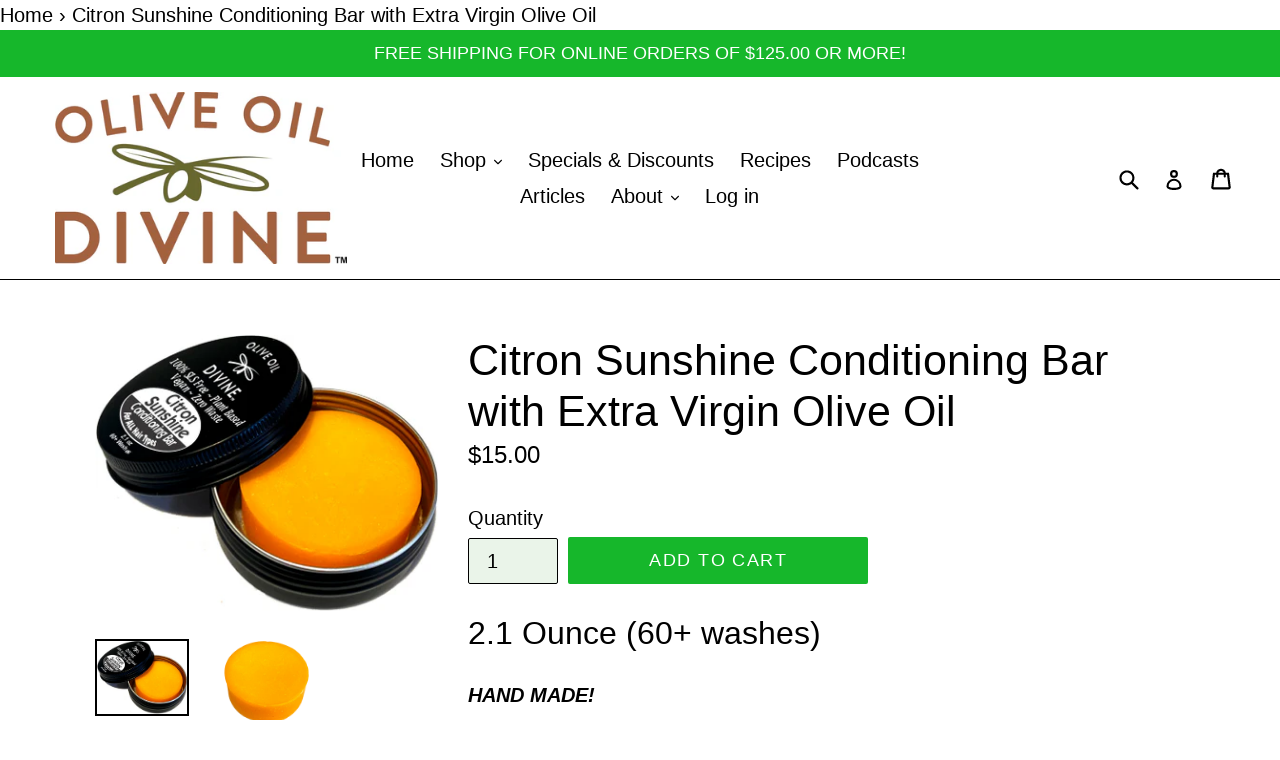

--- FILE ---
content_type: text/html; charset=utf-8
request_url: https://oliveoildivine.com/products/citron-sunshine-conditioning-bar
body_size: 24960
content:
<!doctype html>
<!--[if IE 9]> <html class="ie9 no-js" lang="en"> <![endif]-->
<!--[if (gt IE 9)|!(IE)]><!--> <html class="no-js" lang="en"> <!--<![endif]-->
<head><meta content="-LwRF7CbkpCesOONMhWIGAEt-9B_PT1arcHuecJRH5I" name="google-site-verification"/>
<!-- "snippets/limespot.liquid" was not rendered, the associated app was uninstalled -->
  <meta charset="utf-8">
  <meta http-equiv="X-UA-Compatible" content="IE=edge,chrome=1">
  <meta name="viewport" content="width=device-width,initial-scale=1">
  <meta name="theme-color" content="#16b72b">
  <link rel="canonical" href="https://oliveoildivine.com/products/citron-sunshine-conditioning-bar">

  
    <link rel="shortcut icon" href="//oliveoildivine.com/cdn/shop/files/OOD_Color_Logo_768x768_PNG_32x32.png?v=1614301436" type="image/png">
  

  
  <title>Buy Citron Sunshine Conditioning Bar</title> 
  
  
  
  
  	
      <meta name="description" content="Shop Citron Sun Conditioning Bar, Shampoo, Lotions, Extra Virgin Olive Oil, Aged Italian Balsamic Vinegar, Gourmet Food &amp; Gifts. Free shipping orders $125+!">
    
  
  

  <!-- /snippets/social-meta-tags.liquid -->




<meta property="og:site_name" content="Olive Oil Divine LLC">
<meta property="og:url" content="https://oliveoildivine.com/products/citron-sunshine-conditioning-bar">
<meta property="og:title" content="Citron Sunshine Conditioning Bar with Extra Virgin Olive Oil">
<meta property="og:type" content="product">
<meta property="og:description" content="Shop Citron Sun Conditioning Bar, Shampoo, Lotions, Extra Virgin Olive Oil, Aged Italian Balsamic Vinegar, Gourmet Food &amp; Gifts. Free shipping orders $125+!">

  <meta property="og:price:amount" content="15.00">
  <meta property="og:price:currency" content="USD">

<meta property="og:image" content="http://oliveoildivine.com/cdn/shop/products/CitronSunshineConditioningBarInCanWithLabel_1200x1200.png?v=1660573063"><meta property="og:image" content="http://oliveoildivine.com/cdn/shop/products/CitronSunshineConditioner_1200x1200.png?v=1660573063">
<meta property="og:image:secure_url" content="https://oliveoildivine.com/cdn/shop/products/CitronSunshineConditioningBarInCanWithLabel_1200x1200.png?v=1660573063"><meta property="og:image:secure_url" content="https://oliveoildivine.com/cdn/shop/products/CitronSunshineConditioner_1200x1200.png?v=1660573063">


  <meta name="twitter:site" content="@https://x.com/oliveoildivine">

<meta name="twitter:card" content="summary_large_image">
<meta name="twitter:title" content="Citron Sunshine Conditioning Bar with Extra Virgin Olive Oil">
<meta name="twitter:description" content="Shop Citron Sun Conditioning Bar, Shampoo, Lotions, Extra Virgin Olive Oil, Aged Italian Balsamic Vinegar, Gourmet Food &amp; Gifts. Free shipping orders $125+!">


  <link href="//oliveoildivine.com/cdn/shop/t/1/assets/theme.scss.css?v=147264221920824541551751151995" rel="stylesheet" type="text/css" media="all" />
  



  <script>
    var theme = {
      strings: {
        addToCart: "Add To Cart",
        soldOut: "Sold out",
        unavailable: "Unavailable",
        showMore: "Show More",
        showLess: "Show Less",
        addressError: "Error looking up that address",
        addressNoResults: "No results for that address",
        addressQueryLimit: "You have exceeded the Google API usage limit. Consider upgrading to a \u003ca href=\"https:\/\/developers.google.com\/maps\/premium\/usage-limits\"\u003ePremium Plan\u003c\/a\u003e.",
        authError: "There was a problem authenticating your Google Maps account."
      },
      moneyFormat: "${{amount}}"
    }

    document.documentElement.className = document.documentElement.className.replace('no-js', 'js');
  </script>

  <!--[if (lte IE 9) ]><script src="//oliveoildivine.com/cdn/shop/t/1/assets/match-media.min.js?v=22265819453975888031515617033" type="text/javascript"></script><![endif]-->

  

  <!--[if (gt IE 9)|!(IE)]><!--><script src="//oliveoildivine.com/cdn/shop/t/1/assets/lazysizes.js?v=68441465964607740661515617033" async="async"></script><!--<![endif]-->
  <!--[if lte IE 9]><script src="//oliveoildivine.com/cdn/shop/t/1/assets/lazysizes.min.js?v=1346"></script><![endif]-->

  <!--[if (gt IE 9)|!(IE)]><!--><script src="//oliveoildivine.com/cdn/shop/t/1/assets/vendor.js?v=136118274122071307521515617034" defer="defer"></script><!--<![endif]-->
  <!--[if lte IE 9]><script src="//oliveoildivine.com/cdn/shop/t/1/assets/vendor.js?v=136118274122071307521515617034"></script><![endif]-->

  <!--[if (gt IE 9)|!(IE)]><!--><script src="//oliveoildivine.com/cdn/shop/t/1/assets/theme.js?v=163906201788459011461644607470" defer="defer"></script><!--<![endif]-->
  <!--[if lte IE 9]><script src="//oliveoildivine.com/cdn/shop/t/1/assets/theme.js?v=163906201788459011461644607470"></script><![endif]-->

  <script>window.performance && window.performance.mark && window.performance.mark('shopify.content_for_header.start');</script><meta id="shopify-digital-wallet" name="shopify-digital-wallet" content="/27232370/digital_wallets/dialog">
<meta name="shopify-checkout-api-token" content="41428ea6db2440b8ce3231fd38fd455d">
<link rel="alternate" type="application/json+oembed" href="https://oliveoildivine.com/products/citron-sunshine-conditioning-bar.oembed">
<script async="async" src="/checkouts/internal/preloads.js?locale=en-US"></script>
<link rel="preconnect" href="https://shop.app" crossorigin="anonymous">
<script async="async" src="https://shop.app/checkouts/internal/preloads.js?locale=en-US&shop_id=27232370" crossorigin="anonymous"></script>
<script id="shopify-features" type="application/json">{"accessToken":"41428ea6db2440b8ce3231fd38fd455d","betas":["rich-media-storefront-analytics"],"domain":"oliveoildivine.com","predictiveSearch":true,"shopId":27232370,"locale":"en"}</script>
<script>var Shopify = Shopify || {};
Shopify.shop = "olive-oil-divine-llc.myshopify.com";
Shopify.locale = "en";
Shopify.currency = {"active":"USD","rate":"1.0"};
Shopify.country = "US";
Shopify.theme = {"name":"Debut","id":6984433708,"schema_name":"Debut","schema_version":"2.0.0","theme_store_id":796,"role":"main"};
Shopify.theme.handle = "null";
Shopify.theme.style = {"id":null,"handle":null};
Shopify.cdnHost = "oliveoildivine.com/cdn";
Shopify.routes = Shopify.routes || {};
Shopify.routes.root = "/";</script>
<script type="module">!function(o){(o.Shopify=o.Shopify||{}).modules=!0}(window);</script>
<script>!function(o){function n(){var o=[];function n(){o.push(Array.prototype.slice.apply(arguments))}return n.q=o,n}var t=o.Shopify=o.Shopify||{};t.loadFeatures=n(),t.autoloadFeatures=n()}(window);</script>
<script>
  window.ShopifyPay = window.ShopifyPay || {};
  window.ShopifyPay.apiHost = "shop.app\/pay";
  window.ShopifyPay.redirectState = null;
</script>
<script id="shop-js-analytics" type="application/json">{"pageType":"product"}</script>
<script defer="defer" async type="module" src="//oliveoildivine.com/cdn/shopifycloud/shop-js/modules/v2/client.init-shop-cart-sync_BT-GjEfc.en.esm.js"></script>
<script defer="defer" async type="module" src="//oliveoildivine.com/cdn/shopifycloud/shop-js/modules/v2/chunk.common_D58fp_Oc.esm.js"></script>
<script defer="defer" async type="module" src="//oliveoildivine.com/cdn/shopifycloud/shop-js/modules/v2/chunk.modal_xMitdFEc.esm.js"></script>
<script type="module">
  await import("//oliveoildivine.com/cdn/shopifycloud/shop-js/modules/v2/client.init-shop-cart-sync_BT-GjEfc.en.esm.js");
await import("//oliveoildivine.com/cdn/shopifycloud/shop-js/modules/v2/chunk.common_D58fp_Oc.esm.js");
await import("//oliveoildivine.com/cdn/shopifycloud/shop-js/modules/v2/chunk.modal_xMitdFEc.esm.js");

  window.Shopify.SignInWithShop?.initShopCartSync?.({"fedCMEnabled":true,"windoidEnabled":true});

</script>
<script>
  window.Shopify = window.Shopify || {};
  if (!window.Shopify.featureAssets) window.Shopify.featureAssets = {};
  window.Shopify.featureAssets['shop-js'] = {"shop-cart-sync":["modules/v2/client.shop-cart-sync_DZOKe7Ll.en.esm.js","modules/v2/chunk.common_D58fp_Oc.esm.js","modules/v2/chunk.modal_xMitdFEc.esm.js"],"init-fed-cm":["modules/v2/client.init-fed-cm_B6oLuCjv.en.esm.js","modules/v2/chunk.common_D58fp_Oc.esm.js","modules/v2/chunk.modal_xMitdFEc.esm.js"],"shop-cash-offers":["modules/v2/client.shop-cash-offers_D2sdYoxE.en.esm.js","modules/v2/chunk.common_D58fp_Oc.esm.js","modules/v2/chunk.modal_xMitdFEc.esm.js"],"shop-login-button":["modules/v2/client.shop-login-button_QeVjl5Y3.en.esm.js","modules/v2/chunk.common_D58fp_Oc.esm.js","modules/v2/chunk.modal_xMitdFEc.esm.js"],"pay-button":["modules/v2/client.pay-button_DXTOsIq6.en.esm.js","modules/v2/chunk.common_D58fp_Oc.esm.js","modules/v2/chunk.modal_xMitdFEc.esm.js"],"shop-button":["modules/v2/client.shop-button_DQZHx9pm.en.esm.js","modules/v2/chunk.common_D58fp_Oc.esm.js","modules/v2/chunk.modal_xMitdFEc.esm.js"],"avatar":["modules/v2/client.avatar_BTnouDA3.en.esm.js"],"init-windoid":["modules/v2/client.init-windoid_CR1B-cfM.en.esm.js","modules/v2/chunk.common_D58fp_Oc.esm.js","modules/v2/chunk.modal_xMitdFEc.esm.js"],"init-shop-for-new-customer-accounts":["modules/v2/client.init-shop-for-new-customer-accounts_C_vY_xzh.en.esm.js","modules/v2/client.shop-login-button_QeVjl5Y3.en.esm.js","modules/v2/chunk.common_D58fp_Oc.esm.js","modules/v2/chunk.modal_xMitdFEc.esm.js"],"init-shop-email-lookup-coordinator":["modules/v2/client.init-shop-email-lookup-coordinator_BI7n9ZSv.en.esm.js","modules/v2/chunk.common_D58fp_Oc.esm.js","modules/v2/chunk.modal_xMitdFEc.esm.js"],"init-shop-cart-sync":["modules/v2/client.init-shop-cart-sync_BT-GjEfc.en.esm.js","modules/v2/chunk.common_D58fp_Oc.esm.js","modules/v2/chunk.modal_xMitdFEc.esm.js"],"shop-toast-manager":["modules/v2/client.shop-toast-manager_DiYdP3xc.en.esm.js","modules/v2/chunk.common_D58fp_Oc.esm.js","modules/v2/chunk.modal_xMitdFEc.esm.js"],"init-customer-accounts":["modules/v2/client.init-customer-accounts_D9ZNqS-Q.en.esm.js","modules/v2/client.shop-login-button_QeVjl5Y3.en.esm.js","modules/v2/chunk.common_D58fp_Oc.esm.js","modules/v2/chunk.modal_xMitdFEc.esm.js"],"init-customer-accounts-sign-up":["modules/v2/client.init-customer-accounts-sign-up_iGw4briv.en.esm.js","modules/v2/client.shop-login-button_QeVjl5Y3.en.esm.js","modules/v2/chunk.common_D58fp_Oc.esm.js","modules/v2/chunk.modal_xMitdFEc.esm.js"],"shop-follow-button":["modules/v2/client.shop-follow-button_CqMgW2wH.en.esm.js","modules/v2/chunk.common_D58fp_Oc.esm.js","modules/v2/chunk.modal_xMitdFEc.esm.js"],"checkout-modal":["modules/v2/client.checkout-modal_xHeaAweL.en.esm.js","modules/v2/chunk.common_D58fp_Oc.esm.js","modules/v2/chunk.modal_xMitdFEc.esm.js"],"shop-login":["modules/v2/client.shop-login_D91U-Q7h.en.esm.js","modules/v2/chunk.common_D58fp_Oc.esm.js","modules/v2/chunk.modal_xMitdFEc.esm.js"],"lead-capture":["modules/v2/client.lead-capture_BJmE1dJe.en.esm.js","modules/v2/chunk.common_D58fp_Oc.esm.js","modules/v2/chunk.modal_xMitdFEc.esm.js"],"payment-terms":["modules/v2/client.payment-terms_Ci9AEqFq.en.esm.js","modules/v2/chunk.common_D58fp_Oc.esm.js","modules/v2/chunk.modal_xMitdFEc.esm.js"]};
</script>
<script>(function() {
  var isLoaded = false;
  function asyncLoad() {
    if (isLoaded) return;
    isLoaded = true;
    var urls = ["https:\/\/loox.io\/widget\/4Jgu68TPqu\/loox.1589565351098.js?shop=olive-oil-divine-llc.myshopify.com","https:\/\/ecommplugins-scripts.trustpilot.com\/v2.1\/js\/header.min.js?settings=eyJrZXkiOiJncGg4ZU5IODl3NTBJc3hmIiwicyI6Im5vbmUifQ==\u0026shop=olive-oil-divine-llc.myshopify.com","https:\/\/ecommplugins-trustboxsettings.trustpilot.com\/olive-oil-divine-llc.myshopify.com.js?settings=1745093237002\u0026shop=olive-oil-divine-llc.myshopify.com","https:\/\/widget.trustpilot.com\/bootstrap\/v5\/tp.widget.sync.bootstrap.min.js?shop=olive-oil-divine-llc.myshopify.com","https:\/\/widget.trustpilot.com\/bootstrap\/v5\/tp.widget.sync.bootstrap.min.js?shop=olive-oil-divine-llc.myshopify.com","https:\/\/widget.trustpilot.com\/bootstrap\/v5\/tp.widget.sync.bootstrap.min.js?shop=olive-oil-divine-llc.myshopify.com","https:\/\/ecommplugins-scripts.trustpilot.com\/v2.1\/js\/success.min.js?settings=eyJrZXkiOiJncGg4ZU5IODl3NTBJc3hmIiwicyI6Im5vbmUiLCJ0IjpbIm9yZGVycy9mdWxmaWxsZWQiXSwidiI6IiIsImEiOiJTaG9waWZ5LTIwMjEtMDQifQ==\u0026shop=olive-oil-divine-llc.myshopify.com","https:\/\/ecommplugins-scripts.trustpilot.com\/v2.1\/js\/success.min.js?settings=eyJrZXkiOiJncGg4ZU5IODl3NTBJc3hmIiwicyI6Im5vbmUiLCJ0IjpbIm9yZGVycy9mdWxmaWxsZWQiXSwidiI6IiIsImEiOiJTaG9waWZ5LTIwMjEtMDQifQ==\u0026shop=olive-oil-divine-llc.myshopify.com"];
    for (var i = 0; i < urls.length; i++) {
      var s = document.createElement('script');
      s.type = 'text/javascript';
      s.async = true;
      s.src = urls[i];
      var x = document.getElementsByTagName('script')[0];
      x.parentNode.insertBefore(s, x);
    }
  };
  if(window.attachEvent) {
    window.attachEvent('onload', asyncLoad);
  } else {
    window.addEventListener('load', asyncLoad, false);
  }
})();</script>
<script id="__st">var __st={"a":27232370,"offset":-18000,"reqid":"738080c0-eb42-44e8-b1a8-a5e87c77cd13-1769409164","pageurl":"oliveoildivine.com\/products\/citron-sunshine-conditioning-bar","u":"7c18336e9316","p":"product","rtyp":"product","rid":6792812396630};</script>
<script>window.ShopifyPaypalV4VisibilityTracking = true;</script>
<script id="captcha-bootstrap">!function(){'use strict';const t='contact',e='account',n='new_comment',o=[[t,t],['blogs',n],['comments',n],[t,'customer']],c=[[e,'customer_login'],[e,'guest_login'],[e,'recover_customer_password'],[e,'create_customer']],r=t=>t.map((([t,e])=>`form[action*='/${t}']:not([data-nocaptcha='true']) input[name='form_type'][value='${e}']`)).join(','),a=t=>()=>t?[...document.querySelectorAll(t)].map((t=>t.form)):[];function s(){const t=[...o],e=r(t);return a(e)}const i='password',u='form_key',d=['recaptcha-v3-token','g-recaptcha-response','h-captcha-response',i],f=()=>{try{return window.sessionStorage}catch{return}},m='__shopify_v',_=t=>t.elements[u];function p(t,e,n=!1){try{const o=window.sessionStorage,c=JSON.parse(o.getItem(e)),{data:r}=function(t){const{data:e,action:n}=t;return t[m]||n?{data:e,action:n}:{data:t,action:n}}(c);for(const[e,n]of Object.entries(r))t.elements[e]&&(t.elements[e].value=n);n&&o.removeItem(e)}catch(o){console.error('form repopulation failed',{error:o})}}const l='form_type',E='cptcha';function T(t){t.dataset[E]=!0}const w=window,h=w.document,L='Shopify',v='ce_forms',y='captcha';let A=!1;((t,e)=>{const n=(g='f06e6c50-85a8-45c8-87d0-21a2b65856fe',I='https://cdn.shopify.com/shopifycloud/storefront-forms-hcaptcha/ce_storefront_forms_captcha_hcaptcha.v1.5.2.iife.js',D={infoText:'Protected by hCaptcha',privacyText:'Privacy',termsText:'Terms'},(t,e,n)=>{const o=w[L][v],c=o.bindForm;if(c)return c(t,g,e,D).then(n);var r;o.q.push([[t,g,e,D],n]),r=I,A||(h.body.append(Object.assign(h.createElement('script'),{id:'captcha-provider',async:!0,src:r})),A=!0)});var g,I,D;w[L]=w[L]||{},w[L][v]=w[L][v]||{},w[L][v].q=[],w[L][y]=w[L][y]||{},w[L][y].protect=function(t,e){n(t,void 0,e),T(t)},Object.freeze(w[L][y]),function(t,e,n,w,h,L){const[v,y,A,g]=function(t,e,n){const i=e?o:[],u=t?c:[],d=[...i,...u],f=r(d),m=r(i),_=r(d.filter((([t,e])=>n.includes(e))));return[a(f),a(m),a(_),s()]}(w,h,L),I=t=>{const e=t.target;return e instanceof HTMLFormElement?e:e&&e.form},D=t=>v().includes(t);t.addEventListener('submit',(t=>{const e=I(t);if(!e)return;const n=D(e)&&!e.dataset.hcaptchaBound&&!e.dataset.recaptchaBound,o=_(e),c=g().includes(e)&&(!o||!o.value);(n||c)&&t.preventDefault(),c&&!n&&(function(t){try{if(!f())return;!function(t){const e=f();if(!e)return;const n=_(t);if(!n)return;const o=n.value;o&&e.removeItem(o)}(t);const e=Array.from(Array(32),(()=>Math.random().toString(36)[2])).join('');!function(t,e){_(t)||t.append(Object.assign(document.createElement('input'),{type:'hidden',name:u})),t.elements[u].value=e}(t,e),function(t,e){const n=f();if(!n)return;const o=[...t.querySelectorAll(`input[type='${i}']`)].map((({name:t})=>t)),c=[...d,...o],r={};for(const[a,s]of new FormData(t).entries())c.includes(a)||(r[a]=s);n.setItem(e,JSON.stringify({[m]:1,action:t.action,data:r}))}(t,e)}catch(e){console.error('failed to persist form',e)}}(e),e.submit())}));const S=(t,e)=>{t&&!t.dataset[E]&&(n(t,e.some((e=>e===t))),T(t))};for(const o of['focusin','change'])t.addEventListener(o,(t=>{const e=I(t);D(e)&&S(e,y())}));const B=e.get('form_key'),M=e.get(l),P=B&&M;t.addEventListener('DOMContentLoaded',(()=>{const t=y();if(P)for(const e of t)e.elements[l].value===M&&p(e,B);[...new Set([...A(),...v().filter((t=>'true'===t.dataset.shopifyCaptcha))])].forEach((e=>S(e,t)))}))}(h,new URLSearchParams(w.location.search),n,t,e,['guest_login'])})(!0,!0)}();</script>
<script integrity="sha256-4kQ18oKyAcykRKYeNunJcIwy7WH5gtpwJnB7kiuLZ1E=" data-source-attribution="shopify.loadfeatures" defer="defer" src="//oliveoildivine.com/cdn/shopifycloud/storefront/assets/storefront/load_feature-a0a9edcb.js" crossorigin="anonymous"></script>
<script crossorigin="anonymous" defer="defer" src="//oliveoildivine.com/cdn/shopifycloud/storefront/assets/shopify_pay/storefront-65b4c6d7.js?v=20250812"></script>
<script data-source-attribution="shopify.dynamic_checkout.dynamic.init">var Shopify=Shopify||{};Shopify.PaymentButton=Shopify.PaymentButton||{isStorefrontPortableWallets:!0,init:function(){window.Shopify.PaymentButton.init=function(){};var t=document.createElement("script");t.src="https://oliveoildivine.com/cdn/shopifycloud/portable-wallets/latest/portable-wallets.en.js",t.type="module",document.head.appendChild(t)}};
</script>
<script data-source-attribution="shopify.dynamic_checkout.buyer_consent">
  function portableWalletsHideBuyerConsent(e){var t=document.getElementById("shopify-buyer-consent"),n=document.getElementById("shopify-subscription-policy-button");t&&n&&(t.classList.add("hidden"),t.setAttribute("aria-hidden","true"),n.removeEventListener("click",e))}function portableWalletsShowBuyerConsent(e){var t=document.getElementById("shopify-buyer-consent"),n=document.getElementById("shopify-subscription-policy-button");t&&n&&(t.classList.remove("hidden"),t.removeAttribute("aria-hidden"),n.addEventListener("click",e))}window.Shopify?.PaymentButton&&(window.Shopify.PaymentButton.hideBuyerConsent=portableWalletsHideBuyerConsent,window.Shopify.PaymentButton.showBuyerConsent=portableWalletsShowBuyerConsent);
</script>
<script data-source-attribution="shopify.dynamic_checkout.cart.bootstrap">document.addEventListener("DOMContentLoaded",(function(){function t(){return document.querySelector("shopify-accelerated-checkout-cart, shopify-accelerated-checkout")}if(t())Shopify.PaymentButton.init();else{new MutationObserver((function(e,n){t()&&(Shopify.PaymentButton.init(),n.disconnect())})).observe(document.body,{childList:!0,subtree:!0})}}));
</script>
<link id="shopify-accelerated-checkout-styles" rel="stylesheet" media="screen" href="https://oliveoildivine.com/cdn/shopifycloud/portable-wallets/latest/accelerated-checkout-backwards-compat.css" crossorigin="anonymous">
<style id="shopify-accelerated-checkout-cart">
        #shopify-buyer-consent {
  margin-top: 1em;
  display: inline-block;
  width: 100%;
}

#shopify-buyer-consent.hidden {
  display: none;
}

#shopify-subscription-policy-button {
  background: none;
  border: none;
  padding: 0;
  text-decoration: underline;
  font-size: inherit;
  cursor: pointer;
}

#shopify-subscription-policy-button::before {
  box-shadow: none;
}

      </style>

<script>window.performance && window.performance.mark && window.performance.mark('shopify.content_for_header.end');</script>

      <link href="//oliveoildivine.com/cdn/shop/t/1/assets/paymentfont.scss.css?v=11625284717476577471760802716" rel="stylesheet" type="text/css" media="all" />


	<script>var loox_global_hash = '1769349431459';</script><script>var loox_pop_active = true;var loox_pop_display = {"home_page":true,"product_page":true,"cart_page":false,"other_pages":false};</script><script>var loox_floating_widget = {"active":true,"rtl":false,"default_text":"Reviews","position":"right","button_text":"Reviews","button_bg_color":"333333","button_text_color":"FFFFFF","display_on_home_page":true,"display_on_product_page":true,"display_on_cart_page":false,"display_on_other_pages":false,"hide_on_mobile":true,"border_radius":{"key":"extraRounded","value":"16px","label":"Extra Rounded"},"orientation":"default"};
</script><style>.loox-reviews-default { max-width: 1200px; margin: 0 auto; }.loox-rating .loox-icon { color:#edcf24; }
:root { --lxs-rating-icon-color: #edcf24; }</style>
  
<script async src="https://pagead2.googlesyndication.com/pagead/js/adsbygoogle.js?client=ca-pub-5902528599744813"
     crossorigin="anonymous"></script>
<script data-ad-client="ca-pub-5902528599744813" async src="https://pagead2.googlesyndication.com/pagead/js/adsbygoogle.js"></script>
  
<link href="https://monorail-edge.shopifysvc.com" rel="dns-prefetch">
<script>(function(){if ("sendBeacon" in navigator && "performance" in window) {try {var session_token_from_headers = performance.getEntriesByType('navigation')[0].serverTiming.find(x => x.name == '_s').description;} catch {var session_token_from_headers = undefined;}var session_cookie_matches = document.cookie.match(/_shopify_s=([^;]*)/);var session_token_from_cookie = session_cookie_matches && session_cookie_matches.length === 2 ? session_cookie_matches[1] : "";var session_token = session_token_from_headers || session_token_from_cookie || "";function handle_abandonment_event(e) {var entries = performance.getEntries().filter(function(entry) {return /monorail-edge.shopifysvc.com/.test(entry.name);});if (!window.abandonment_tracked && entries.length === 0) {window.abandonment_tracked = true;var currentMs = Date.now();var navigation_start = performance.timing.navigationStart;var payload = {shop_id: 27232370,url: window.location.href,navigation_start,duration: currentMs - navigation_start,session_token,page_type: "product"};window.navigator.sendBeacon("https://monorail-edge.shopifysvc.com/v1/produce", JSON.stringify({schema_id: "online_store_buyer_site_abandonment/1.1",payload: payload,metadata: {event_created_at_ms: currentMs,event_sent_at_ms: currentMs}}));}}window.addEventListener('pagehide', handle_abandonment_event);}}());</script>
<script id="web-pixels-manager-setup">(function e(e,d,r,n,o){if(void 0===o&&(o={}),!Boolean(null===(a=null===(i=window.Shopify)||void 0===i?void 0:i.analytics)||void 0===a?void 0:a.replayQueue)){var i,a;window.Shopify=window.Shopify||{};var t=window.Shopify;t.analytics=t.analytics||{};var s=t.analytics;s.replayQueue=[],s.publish=function(e,d,r){return s.replayQueue.push([e,d,r]),!0};try{self.performance.mark("wpm:start")}catch(e){}var l=function(){var e={modern:/Edge?\/(1{2}[4-9]|1[2-9]\d|[2-9]\d{2}|\d{4,})\.\d+(\.\d+|)|Firefox\/(1{2}[4-9]|1[2-9]\d|[2-9]\d{2}|\d{4,})\.\d+(\.\d+|)|Chrom(ium|e)\/(9{2}|\d{3,})\.\d+(\.\d+|)|(Maci|X1{2}).+ Version\/(15\.\d+|(1[6-9]|[2-9]\d|\d{3,})\.\d+)([,.]\d+|)( \(\w+\)|)( Mobile\/\w+|) Safari\/|Chrome.+OPR\/(9{2}|\d{3,})\.\d+\.\d+|(CPU[ +]OS|iPhone[ +]OS|CPU[ +]iPhone|CPU IPhone OS|CPU iPad OS)[ +]+(15[._]\d+|(1[6-9]|[2-9]\d|\d{3,})[._]\d+)([._]\d+|)|Android:?[ /-](13[3-9]|1[4-9]\d|[2-9]\d{2}|\d{4,})(\.\d+|)(\.\d+|)|Android.+Firefox\/(13[5-9]|1[4-9]\d|[2-9]\d{2}|\d{4,})\.\d+(\.\d+|)|Android.+Chrom(ium|e)\/(13[3-9]|1[4-9]\d|[2-9]\d{2}|\d{4,})\.\d+(\.\d+|)|SamsungBrowser\/([2-9]\d|\d{3,})\.\d+/,legacy:/Edge?\/(1[6-9]|[2-9]\d|\d{3,})\.\d+(\.\d+|)|Firefox\/(5[4-9]|[6-9]\d|\d{3,})\.\d+(\.\d+|)|Chrom(ium|e)\/(5[1-9]|[6-9]\d|\d{3,})\.\d+(\.\d+|)([\d.]+$|.*Safari\/(?![\d.]+ Edge\/[\d.]+$))|(Maci|X1{2}).+ Version\/(10\.\d+|(1[1-9]|[2-9]\d|\d{3,})\.\d+)([,.]\d+|)( \(\w+\)|)( Mobile\/\w+|) Safari\/|Chrome.+OPR\/(3[89]|[4-9]\d|\d{3,})\.\d+\.\d+|(CPU[ +]OS|iPhone[ +]OS|CPU[ +]iPhone|CPU IPhone OS|CPU iPad OS)[ +]+(10[._]\d+|(1[1-9]|[2-9]\d|\d{3,})[._]\d+)([._]\d+|)|Android:?[ /-](13[3-9]|1[4-9]\d|[2-9]\d{2}|\d{4,})(\.\d+|)(\.\d+|)|Mobile Safari.+OPR\/([89]\d|\d{3,})\.\d+\.\d+|Android.+Firefox\/(13[5-9]|1[4-9]\d|[2-9]\d{2}|\d{4,})\.\d+(\.\d+|)|Android.+Chrom(ium|e)\/(13[3-9]|1[4-9]\d|[2-9]\d{2}|\d{4,})\.\d+(\.\d+|)|Android.+(UC? ?Browser|UCWEB|U3)[ /]?(15\.([5-9]|\d{2,})|(1[6-9]|[2-9]\d|\d{3,})\.\d+)\.\d+|SamsungBrowser\/(5\.\d+|([6-9]|\d{2,})\.\d+)|Android.+MQ{2}Browser\/(14(\.(9|\d{2,})|)|(1[5-9]|[2-9]\d|\d{3,})(\.\d+|))(\.\d+|)|K[Aa][Ii]OS\/(3\.\d+|([4-9]|\d{2,})\.\d+)(\.\d+|)/},d=e.modern,r=e.legacy,n=navigator.userAgent;return n.match(d)?"modern":n.match(r)?"legacy":"unknown"}(),u="modern"===l?"modern":"legacy",c=(null!=n?n:{modern:"",legacy:""})[u],f=function(e){return[e.baseUrl,"/wpm","/b",e.hashVersion,"modern"===e.buildTarget?"m":"l",".js"].join("")}({baseUrl:d,hashVersion:r,buildTarget:u}),m=function(e){var d=e.version,r=e.bundleTarget,n=e.surface,o=e.pageUrl,i=e.monorailEndpoint;return{emit:function(e){var a=e.status,t=e.errorMsg,s=(new Date).getTime(),l=JSON.stringify({metadata:{event_sent_at_ms:s},events:[{schema_id:"web_pixels_manager_load/3.1",payload:{version:d,bundle_target:r,page_url:o,status:a,surface:n,error_msg:t},metadata:{event_created_at_ms:s}}]});if(!i)return console&&console.warn&&console.warn("[Web Pixels Manager] No Monorail endpoint provided, skipping logging."),!1;try{return self.navigator.sendBeacon.bind(self.navigator)(i,l)}catch(e){}var u=new XMLHttpRequest;try{return u.open("POST",i,!0),u.setRequestHeader("Content-Type","text/plain"),u.send(l),!0}catch(e){return console&&console.warn&&console.warn("[Web Pixels Manager] Got an unhandled error while logging to Monorail."),!1}}}}({version:r,bundleTarget:l,surface:e.surface,pageUrl:self.location.href,monorailEndpoint:e.monorailEndpoint});try{o.browserTarget=l,function(e){var d=e.src,r=e.async,n=void 0===r||r,o=e.onload,i=e.onerror,a=e.sri,t=e.scriptDataAttributes,s=void 0===t?{}:t,l=document.createElement("script"),u=document.querySelector("head"),c=document.querySelector("body");if(l.async=n,l.src=d,a&&(l.integrity=a,l.crossOrigin="anonymous"),s)for(var f in s)if(Object.prototype.hasOwnProperty.call(s,f))try{l.dataset[f]=s[f]}catch(e){}if(o&&l.addEventListener("load",o),i&&l.addEventListener("error",i),u)u.appendChild(l);else{if(!c)throw new Error("Did not find a head or body element to append the script");c.appendChild(l)}}({src:f,async:!0,onload:function(){if(!function(){var e,d;return Boolean(null===(d=null===(e=window.Shopify)||void 0===e?void 0:e.analytics)||void 0===d?void 0:d.initialized)}()){var d=window.webPixelsManager.init(e)||void 0;if(d){var r=window.Shopify.analytics;r.replayQueue.forEach((function(e){var r=e[0],n=e[1],o=e[2];d.publishCustomEvent(r,n,o)})),r.replayQueue=[],r.publish=d.publishCustomEvent,r.visitor=d.visitor,r.initialized=!0}}},onerror:function(){return m.emit({status:"failed",errorMsg:"".concat(f," has failed to load")})},sri:function(e){var d=/^sha384-[A-Za-z0-9+/=]+$/;return"string"==typeof e&&d.test(e)}(c)?c:"",scriptDataAttributes:o}),m.emit({status:"loading"})}catch(e){m.emit({status:"failed",errorMsg:(null==e?void 0:e.message)||"Unknown error"})}}})({shopId: 27232370,storefrontBaseUrl: "https://oliveoildivine.com",extensionsBaseUrl: "https://extensions.shopifycdn.com/cdn/shopifycloud/web-pixels-manager",monorailEndpoint: "https://monorail-edge.shopifysvc.com/unstable/produce_batch",surface: "storefront-renderer",enabledBetaFlags: ["2dca8a86"],webPixelsConfigList: [{"id":"shopify-app-pixel","configuration":"{}","eventPayloadVersion":"v1","runtimeContext":"STRICT","scriptVersion":"0450","apiClientId":"shopify-pixel","type":"APP","privacyPurposes":["ANALYTICS","MARKETING"]},{"id":"shopify-custom-pixel","eventPayloadVersion":"v1","runtimeContext":"LAX","scriptVersion":"0450","apiClientId":"shopify-pixel","type":"CUSTOM","privacyPurposes":["ANALYTICS","MARKETING"]}],isMerchantRequest: false,initData: {"shop":{"name":"Olive Oil Divine LLC","paymentSettings":{"currencyCode":"USD"},"myshopifyDomain":"olive-oil-divine-llc.myshopify.com","countryCode":"US","storefrontUrl":"https:\/\/oliveoildivine.com"},"customer":null,"cart":null,"checkout":null,"productVariants":[{"price":{"amount":15.0,"currencyCode":"USD"},"product":{"title":"Citron Sunshine Conditioning Bar with Extra Virgin Olive Oil","vendor":"Olive Oil Divine","id":"6792812396630","untranslatedTitle":"Citron Sunshine Conditioning Bar with Extra Virgin Olive Oil","url":"\/products\/citron-sunshine-conditioning-bar","type":"Personal Care"},"id":"40003280535638","image":{"src":"\/\/oliveoildivine.com\/cdn\/shop\/products\/CitronSunshineConditioningBarInCanWithLabel.png?v=1660573063"},"sku":"7837","title":"Default Title","untranslatedTitle":"Default Title"}],"purchasingCompany":null},},"https://oliveoildivine.com/cdn","fcfee988w5aeb613cpc8e4bc33m6693e112",{"modern":"","legacy":""},{"shopId":"27232370","storefrontBaseUrl":"https:\/\/oliveoildivine.com","extensionBaseUrl":"https:\/\/extensions.shopifycdn.com\/cdn\/shopifycloud\/web-pixels-manager","surface":"storefront-renderer","enabledBetaFlags":"[\"2dca8a86\"]","isMerchantRequest":"false","hashVersion":"fcfee988w5aeb613cpc8e4bc33m6693e112","publish":"custom","events":"[[\"page_viewed\",{}],[\"product_viewed\",{\"productVariant\":{\"price\":{\"amount\":15.0,\"currencyCode\":\"USD\"},\"product\":{\"title\":\"Citron Sunshine Conditioning Bar with Extra Virgin Olive Oil\",\"vendor\":\"Olive Oil Divine\",\"id\":\"6792812396630\",\"untranslatedTitle\":\"Citron Sunshine Conditioning Bar with Extra Virgin Olive Oil\",\"url\":\"\/products\/citron-sunshine-conditioning-bar\",\"type\":\"Personal Care\"},\"id\":\"40003280535638\",\"image\":{\"src\":\"\/\/oliveoildivine.com\/cdn\/shop\/products\/CitronSunshineConditioningBarInCanWithLabel.png?v=1660573063\"},\"sku\":\"7837\",\"title\":\"Default Title\",\"untranslatedTitle\":\"Default Title\"}}]]"});</script><script>
  window.ShopifyAnalytics = window.ShopifyAnalytics || {};
  window.ShopifyAnalytics.meta = window.ShopifyAnalytics.meta || {};
  window.ShopifyAnalytics.meta.currency = 'USD';
  var meta = {"product":{"id":6792812396630,"gid":"gid:\/\/shopify\/Product\/6792812396630","vendor":"Olive Oil Divine","type":"Personal Care","handle":"citron-sunshine-conditioning-bar","variants":[{"id":40003280535638,"price":1500,"name":"Citron Sunshine Conditioning Bar with Extra Virgin Olive Oil","public_title":null,"sku":"7837"}],"remote":false},"page":{"pageType":"product","resourceType":"product","resourceId":6792812396630,"requestId":"738080c0-eb42-44e8-b1a8-a5e87c77cd13-1769409164"}};
  for (var attr in meta) {
    window.ShopifyAnalytics.meta[attr] = meta[attr];
  }
</script>
<script class="analytics">
  (function () {
    var customDocumentWrite = function(content) {
      var jquery = null;

      if (window.jQuery) {
        jquery = window.jQuery;
      } else if (window.Checkout && window.Checkout.$) {
        jquery = window.Checkout.$;
      }

      if (jquery) {
        jquery('body').append(content);
      }
    };

    var hasLoggedConversion = function(token) {
      if (token) {
        return document.cookie.indexOf('loggedConversion=' + token) !== -1;
      }
      return false;
    }

    var setCookieIfConversion = function(token) {
      if (token) {
        var twoMonthsFromNow = new Date(Date.now());
        twoMonthsFromNow.setMonth(twoMonthsFromNow.getMonth() + 2);

        document.cookie = 'loggedConversion=' + token + '; expires=' + twoMonthsFromNow;
      }
    }

    var trekkie = window.ShopifyAnalytics.lib = window.trekkie = window.trekkie || [];
    if (trekkie.integrations) {
      return;
    }
    trekkie.methods = [
      'identify',
      'page',
      'ready',
      'track',
      'trackForm',
      'trackLink'
    ];
    trekkie.factory = function(method) {
      return function() {
        var args = Array.prototype.slice.call(arguments);
        args.unshift(method);
        trekkie.push(args);
        return trekkie;
      };
    };
    for (var i = 0; i < trekkie.methods.length; i++) {
      var key = trekkie.methods[i];
      trekkie[key] = trekkie.factory(key);
    }
    trekkie.load = function(config) {
      trekkie.config = config || {};
      trekkie.config.initialDocumentCookie = document.cookie;
      var first = document.getElementsByTagName('script')[0];
      var script = document.createElement('script');
      script.type = 'text/javascript';
      script.onerror = function(e) {
        var scriptFallback = document.createElement('script');
        scriptFallback.type = 'text/javascript';
        scriptFallback.onerror = function(error) {
                var Monorail = {
      produce: function produce(monorailDomain, schemaId, payload) {
        var currentMs = new Date().getTime();
        var event = {
          schema_id: schemaId,
          payload: payload,
          metadata: {
            event_created_at_ms: currentMs,
            event_sent_at_ms: currentMs
          }
        };
        return Monorail.sendRequest("https://" + monorailDomain + "/v1/produce", JSON.stringify(event));
      },
      sendRequest: function sendRequest(endpointUrl, payload) {
        // Try the sendBeacon API
        if (window && window.navigator && typeof window.navigator.sendBeacon === 'function' && typeof window.Blob === 'function' && !Monorail.isIos12()) {
          var blobData = new window.Blob([payload], {
            type: 'text/plain'
          });

          if (window.navigator.sendBeacon(endpointUrl, blobData)) {
            return true;
          } // sendBeacon was not successful

        } // XHR beacon

        var xhr = new XMLHttpRequest();

        try {
          xhr.open('POST', endpointUrl);
          xhr.setRequestHeader('Content-Type', 'text/plain');
          xhr.send(payload);
        } catch (e) {
          console.log(e);
        }

        return false;
      },
      isIos12: function isIos12() {
        return window.navigator.userAgent.lastIndexOf('iPhone; CPU iPhone OS 12_') !== -1 || window.navigator.userAgent.lastIndexOf('iPad; CPU OS 12_') !== -1;
      }
    };
    Monorail.produce('monorail-edge.shopifysvc.com',
      'trekkie_storefront_load_errors/1.1',
      {shop_id: 27232370,
      theme_id: 6984433708,
      app_name: "storefront",
      context_url: window.location.href,
      source_url: "//oliveoildivine.com/cdn/s/trekkie.storefront.8d95595f799fbf7e1d32231b9a28fd43b70c67d3.min.js"});

        };
        scriptFallback.async = true;
        scriptFallback.src = '//oliveoildivine.com/cdn/s/trekkie.storefront.8d95595f799fbf7e1d32231b9a28fd43b70c67d3.min.js';
        first.parentNode.insertBefore(scriptFallback, first);
      };
      script.async = true;
      script.src = '//oliveoildivine.com/cdn/s/trekkie.storefront.8d95595f799fbf7e1d32231b9a28fd43b70c67d3.min.js';
      first.parentNode.insertBefore(script, first);
    };
    trekkie.load(
      {"Trekkie":{"appName":"storefront","development":false,"defaultAttributes":{"shopId":27232370,"isMerchantRequest":null,"themeId":6984433708,"themeCityHash":"12103993199769963153","contentLanguage":"en","currency":"USD","eventMetadataId":"f4f7c5fb-9172-4325-be70-defeeac7e603"},"isServerSideCookieWritingEnabled":true,"monorailRegion":"shop_domain","enabledBetaFlags":["65f19447"]},"Session Attribution":{},"S2S":{"facebookCapiEnabled":false,"source":"trekkie-storefront-renderer","apiClientId":580111}}
    );

    var loaded = false;
    trekkie.ready(function() {
      if (loaded) return;
      loaded = true;

      window.ShopifyAnalytics.lib = window.trekkie;

      var originalDocumentWrite = document.write;
      document.write = customDocumentWrite;
      try { window.ShopifyAnalytics.merchantGoogleAnalytics.call(this); } catch(error) {};
      document.write = originalDocumentWrite;

      window.ShopifyAnalytics.lib.page(null,{"pageType":"product","resourceType":"product","resourceId":6792812396630,"requestId":"738080c0-eb42-44e8-b1a8-a5e87c77cd13-1769409164","shopifyEmitted":true});

      var match = window.location.pathname.match(/checkouts\/(.+)\/(thank_you|post_purchase)/)
      var token = match? match[1]: undefined;
      if (!hasLoggedConversion(token)) {
        setCookieIfConversion(token);
        window.ShopifyAnalytics.lib.track("Viewed Product",{"currency":"USD","variantId":40003280535638,"productId":6792812396630,"productGid":"gid:\/\/shopify\/Product\/6792812396630","name":"Citron Sunshine Conditioning Bar with Extra Virgin Olive Oil","price":"15.00","sku":"7837","brand":"Olive Oil Divine","variant":null,"category":"Personal Care","nonInteraction":true,"remote":false},undefined,undefined,{"shopifyEmitted":true});
      window.ShopifyAnalytics.lib.track("monorail:\/\/trekkie_storefront_viewed_product\/1.1",{"currency":"USD","variantId":40003280535638,"productId":6792812396630,"productGid":"gid:\/\/shopify\/Product\/6792812396630","name":"Citron Sunshine Conditioning Bar with Extra Virgin Olive Oil","price":"15.00","sku":"7837","brand":"Olive Oil Divine","variant":null,"category":"Personal Care","nonInteraction":true,"remote":false,"referer":"https:\/\/oliveoildivine.com\/products\/citron-sunshine-conditioning-bar"});
      }
    });


        var eventsListenerScript = document.createElement('script');
        eventsListenerScript.async = true;
        eventsListenerScript.src = "//oliveoildivine.com/cdn/shopifycloud/storefront/assets/shop_events_listener-3da45d37.js";
        document.getElementsByTagName('head')[0].appendChild(eventsListenerScript);

})();</script>
<script
  defer
  src="https://oliveoildivine.com/cdn/shopifycloud/perf-kit/shopify-perf-kit-3.0.4.min.js"
  data-application="storefront-renderer"
  data-shop-id="27232370"
  data-render-region="gcp-us-east1"
  data-page-type="product"
  data-theme-instance-id="6984433708"
  data-theme-name="Debut"
  data-theme-version="2.0.0"
  data-monorail-region="shop_domain"
  data-resource-timing-sampling-rate="10"
  data-shs="true"
  data-shs-beacon="true"
  data-shs-export-with-fetch="true"
  data-shs-logs-sample-rate="1"
  data-shs-beacon-endpoint="https://oliveoildivine.com/api/collect"
></script>
</head>

<body class="template-product">

  <a class="in-page-link visually-hidden skip-link" href="#MainContent">Skip to content</a>

  <div id="SearchDrawer" class="search-bar drawer drawer--top">
    <div class="search-bar__table">
      <div class="search-bar__table-cell search-bar__form-wrapper">
        <form class="search search-bar__form" action="/search" method="get" role="search">
          <button class="search-bar__submit search__submit btn--link" type="submit">
            <svg aria-hidden="true" focusable="false" role="presentation" class="icon icon-search" viewBox="0 0 37 40"><path d="M35.6 36l-9.8-9.8c4.1-5.4 3.6-13.2-1.3-18.1-5.4-5.4-14.2-5.4-19.7 0-5.4 5.4-5.4 14.2 0 19.7 2.6 2.6 6.1 4.1 9.8 4.1 3 0 5.9-1 8.3-2.8l9.8 9.8c.4.4.9.6 1.4.6s1-.2 1.4-.6c.9-.9.9-2.1.1-2.9zm-20.9-8.2c-2.6 0-5.1-1-7-2.9-3.9-3.9-3.9-10.1 0-14C9.6 9 12.2 8 14.7 8s5.1 1 7 2.9c3.9 3.9 3.9 10.1 0 14-1.9 1.9-4.4 2.9-7 2.9z"/></svg>
            <span class="icon__fallback-text">Submit</span>
          </button>
          <input class="search__input search-bar__input" type="search" name="q" value="" placeholder="Search" aria-label="Search">
        </form>
      </div>
      <div class="search-bar__table-cell text-right">
        <button type="button" class="btn--link search-bar__close js-drawer-close">
          <svg aria-hidden="true" focusable="false" role="presentation" class="icon icon-close" viewBox="0 0 37 40"><path d="M21.3 23l11-11c.8-.8.8-2 0-2.8-.8-.8-2-.8-2.8 0l-11 11-11-11c-.8-.8-2-.8-2.8 0-.8.8-.8 2 0 2.8l11 11-11 11c-.8.8-.8 2 0 2.8.4.4.9.6 1.4.6s1-.2 1.4-.6l11-11 11 11c.4.4.9.6 1.4.6s1-.2 1.4-.6c.8-.8.8-2 0-2.8l-11-11z"/></svg>
          <span class="icon__fallback-text">Close search</span>
        </button>
      </div>
    </div>
  </div>
    
  
<nav class="breadcrumb" role="navigation" aria-label="breadcrumbs">
  <a href="/" title="Home">Home</a>
  
    
    <span aria-hidden="true">&rsaquo;</span>
    <span>Citron Sunshine Conditioning Bar with Extra Virgin Olive Oil</span>
  
</nav>

  
  <div id="shopify-section-header" class="shopify-section">
  <style>
    .notification-bar {
      background-color: #16b72b;
    }

    .notification-bar__message {
      color: #ffffff;
    }

    
      .site-header__logo-image {
        max-width: 350px;
      }
    

    
      .site-header__logo-image {
        margin: 0;
      }
    
  </style>


<div data-section-id="header" data-section-type="header-section">
  <nav class="mobile-nav-wrapper medium-up--hide" role="navigation">
  <ul id="MobileNav" class="mobile-nav">
    
<li class="mobile-nav__item border-bottom">
        
          <a href="/" class="mobile-nav__link">
            Home
          </a>
        
      </li>
    
<li class="mobile-nav__item border-bottom">
        
          
          <button type="button" class="btn--link js-toggle-submenu mobile-nav__link" data-target="shop-2" data-level="1">
            Shop
            <div class="mobile-nav__icon">
              <svg aria-hidden="true" focusable="false" role="presentation" class="icon icon-chevron-right" viewBox="0 0 284.49 498.98"><defs><style>.cls-1{fill:#231f20}</style></defs><path class="cls-1" d="M223.18 628.49a35 35 0 0 1-24.75-59.75L388.17 379 198.43 189.26a35 35 0 0 1 49.5-49.5l214.49 214.49a35 35 0 0 1 0 49.5L247.93 618.24a34.89 34.89 0 0 1-24.75 10.25z" transform="translate(-188.18 -129.51)"/></svg>
              <span class="icon__fallback-text">expand</span>
            </div>
          </button>
          <ul class="mobile-nav__dropdown" data-parent="shop-2" data-level="2">
            <li class="mobile-nav__item border-bottom">
              <div class="mobile-nav__table">
                <div class="mobile-nav__table-cell mobile-nav__return">
                  <button class="btn--link js-toggle-submenu mobile-nav__return-btn" type="button">
                    <svg aria-hidden="true" focusable="false" role="presentation" class="icon icon-chevron-left" viewBox="0 0 284.49 498.98"><defs><style>.cls-1{fill:#231f20}</style></defs><path class="cls-1" d="M437.67 129.51a35 35 0 0 1 24.75 59.75L272.67 379l189.75 189.74a35 35 0 1 1-49.5 49.5L198.43 403.75a35 35 0 0 1 0-49.5l214.49-214.49a34.89 34.89 0 0 1 24.75-10.25z" transform="translate(-188.18 -129.51)"/></svg>
                    <span class="icon__fallback-text">collapse</span>
                  </button>
                </div>
                <a href="#" class="mobile-nav__sublist-link mobile-nav__sublist-header">
                  Shop
                </a>
              </div>
            </li>

            
              <li class="mobile-nav__item border-bottom">
                
                  <a href="/collections/shop-all-olive-oil-divine-products" class="mobile-nav__sublist-link">
                    All Products
                  </a>
                
              </li>
            
              <li class="mobile-nav__item border-bottom">
                
                  <a href="/collections/shop-flavored-olive-oils" class="mobile-nav__sublist-link">
                    Extra Virgin Olive Oil - Flavored Fused &amp; Infused
                  </a>
                
              </li>
            
              <li class="mobile-nav__item border-bottom">
                
                  <a href="/collections/shop-traditional-varietal-olive-oils" class="mobile-nav__sublist-link">
                    Extra Virgin Olive Oil - Unflavored / Monovarietal
                  </a>
                
              </li>
            
              <li class="mobile-nav__item border-bottom">
                
                  <a href="/collections/shop-nut-oils" class="mobile-nav__sublist-link">
                    Nut Oil
                  </a>
                
              </li>
            
              <li class="mobile-nav__item border-bottom">
                
                  <a href="/collections/aged-balsamic-vinegar-from-modena-italy" class="mobile-nav__sublist-link">
                    Balsamic Vinegar
                  </a>
                
              </li>
            
              <li class="mobile-nav__item border-bottom">
                
                  <a href="/collections/sauces-condiments" class="mobile-nav__sublist-link">
                    BBQ &amp; Hot Sauces &amp; Salsa
                  </a>
                
              </li>
            
              <li class="mobile-nav__item border-bottom">
                
                  <a href="/collections/hand-blended-spices-rubs-seasonings" class="mobile-nav__sublist-link">
                    Spices, Rubs &amp; Seasonings
                  </a>
                
              </li>
            
              <li class="mobile-nav__item border-bottom">
                
                  <a href="/collections/shop-cocktail-drink-mixers" class="mobile-nav__sublist-link">
                    Cocktail &amp; Drink Mixers
                  </a>
                
              </li>
            
              <li class="mobile-nav__item border-bottom">
                
                  <a href="/collections/shop-nutrient-powders-superfoods" class="mobile-nav__sublist-link">
                    Nutrient Powders
                  </a>
                
              </li>
            
              <li class="mobile-nav__item border-bottom">
                
                  <a href="/collections/shop-olives-pickled-veggies" class="mobile-nav__sublist-link">
                    Olives &amp; Pickled Veggies
                  </a>
                
              </li>
            
              <li class="mobile-nav__item border-bottom">
                
                  <a href="/collections/shop-pastas-pasta-sauces" class="mobile-nav__sublist-link">
                    Pasta &amp; Pasta Sauce
                  </a>
                
              </li>
            
              <li class="mobile-nav__item border-bottom">
                
                  <a href="/collections/shop-personal-care-humans-pets" class="mobile-nav__sublist-link">
                    Personal Care (Humans &amp; Pets)
                  </a>
                
              </li>
            
              <li class="mobile-nav__item border-bottom">
                
                  <a href="/collections/shop-gifts-6-packs-by-olive-oil-divine" class="mobile-nav__sublist-link">
                    6-Packs, Gifts &amp; Olive Wood
                  </a>
                
              </li>
            
              <li class="mobile-nav__item border-bottom">
                
                  <a href="/collections/kitchen-gadgets" class="mobile-nav__sublist-link">
                    Kitchen Gadgets
                  </a>
                
              </li>
            
              <li class="mobile-nav__item">
                
                  <a href="/collections/specials-discounts" class="mobile-nav__sublist-link">
                    Specials &amp; Discounts
                  </a>
                
              </li>
            
          </ul>
        
      </li>
    
<li class="mobile-nav__item border-bottom">
        
          <a href="/collections/specials-discounts" class="mobile-nav__link">
            Specials & Discounts
          </a>
        
      </li>
    
<li class="mobile-nav__item border-bottom">
        
          <a href="/blogs/recipes" class="mobile-nav__link">
            Recipes
          </a>
        
      </li>
    
<li class="mobile-nav__item border-bottom">
        
          <a href="/blogs/greg-shirley-podcasts" class="mobile-nav__link">
            Podcasts
          </a>
        
      </li>
    
<li class="mobile-nav__item border-bottom">
        
          <a href="/blogs/articles" class="mobile-nav__link">
            Articles
          </a>
        
      </li>
    
<li class="mobile-nav__item">
        
          
          <button type="button" class="btn--link js-toggle-submenu mobile-nav__link" data-target="about-7" data-level="1">
            About
            <div class="mobile-nav__icon">
              <svg aria-hidden="true" focusable="false" role="presentation" class="icon icon-chevron-right" viewBox="0 0 284.49 498.98"><defs><style>.cls-1{fill:#231f20}</style></defs><path class="cls-1" d="M223.18 628.49a35 35 0 0 1-24.75-59.75L388.17 379 198.43 189.26a35 35 0 0 1 49.5-49.5l214.49 214.49a35 35 0 0 1 0 49.5L247.93 618.24a34.89 34.89 0 0 1-24.75 10.25z" transform="translate(-188.18 -129.51)"/></svg>
              <span class="icon__fallback-text">expand</span>
            </div>
          </button>
          <ul class="mobile-nav__dropdown" data-parent="about-7" data-level="2">
            <li class="mobile-nav__item border-bottom">
              <div class="mobile-nav__table">
                <div class="mobile-nav__table-cell mobile-nav__return">
                  <button class="btn--link js-toggle-submenu mobile-nav__return-btn" type="button">
                    <svg aria-hidden="true" focusable="false" role="presentation" class="icon icon-chevron-left" viewBox="0 0 284.49 498.98"><defs><style>.cls-1{fill:#231f20}</style></defs><path class="cls-1" d="M437.67 129.51a35 35 0 0 1 24.75 59.75L272.67 379l189.75 189.74a35 35 0 1 1-49.5 49.5L198.43 403.75a35 35 0 0 1 0-49.5l214.49-214.49a34.89 34.89 0 0 1 24.75-10.25z" transform="translate(-188.18 -129.51)"/></svg>
                    <span class="icon__fallback-text">collapse</span>
                  </button>
                </div>
                <a href="#" class="mobile-nav__sublist-link mobile-nav__sublist-header">
                  About
                </a>
              </div>
            </li>

            
              <li class="mobile-nav__item border-bottom">
                
                  <a href="/pages/happy-customers-kitchen-heros" class="mobile-nav__sublist-link">
                    Reviews
                  </a>
                
              </li>
            
              <li class="mobile-nav__item border-bottom">
                
                  <a href="/pages/locations" class="mobile-nav__sublist-link">
                    Locations
                  </a>
                
              </li>
            
              <li class="mobile-nav__item border-bottom">
                
                  <a href="/pages/events" class="mobile-nav__sublist-link">
                    Events
                  </a>
                
              </li>
            
              <li class="mobile-nav__item border-bottom">
                
                  <a href="/pages/about-balsamic-vinegar" class="mobile-nav__sublist-link">
                    About Our Balsamic Vinegar
                  </a>
                
              </li>
            
              <li class="mobile-nav__item border-bottom">
                
                  <a href="/pages/about-extra-virgin-olive-oil" class="mobile-nav__sublist-link">
                    About Our Extra Virgin Olive Oil
                  </a>
                
              </li>
            
              <li class="mobile-nav__item border-bottom">
                
                  <a href="/pages/about-olive-oil-divine-store" class="mobile-nav__sublist-link">
                    About Our Store
                  </a>
                
              </li>
            
              <li class="mobile-nav__item border-bottom">
                
                  <a href="/pages/about-our-divine-room" class="mobile-nav__sublist-link">
                    About Our &quot;Divine Room&quot;
                  </a>
                
              </li>
            
              <li class="mobile-nav__item border-bottom">
                
                  <a href="/pages/about-unique-cofounders-of-olive-oil-divine" class="mobile-nav__sublist-link">
                    About Us - Greg &amp; Shirley
                  </a>
                
              </li>
            
              <li class="mobile-nav__item border-bottom">
                
                  <a href="/pages/policies-terms-of-service" class="mobile-nav__sublist-link">
                    Policies &amp; Terms Of Service
                  </a>
                
              </li>
            
              <li class="mobile-nav__item">
                
                  <a href="https://oliveoildivine.com/pages/career-opportunities" class="mobile-nav__sublist-link">
                    Careers With Us
                  </a>
                
              </li>
            
          </ul>
        
      </li>
    
    
      
        <li class="mobile-nav__item border-top">
          <a href="/account/login" class="mobile-nav__link">Log in</a>
        </li>
      
    
  </ul>
</nav>

  
    
      <style>
        .announcement-bar {
          background-color: #16b72b;
        }

        .announcement-bar--link:hover {
          

          
            
            background-color: #1bde34;
          
        }

        .announcement-bar__message {
          color: #ffffff;
        }
      </style>

      
        <a href="https://oliveoildivine.com/collections/shop-all-olive-oil-divine-products" class="announcement-bar announcement-bar--link">
      

        <p class="announcement-bar__message">FREE SHIPPING FOR ONLINE ORDERS OF $125.00 OR MORE!</p>

      
        </a>
      

    
  

  <header class="site-header border-bottom logo--left" role="banner">
    <div class="grid grid--no-gutters grid--table">
      

      

      <div class="grid__item small--one-half medium-up--one-quarter logo-align--left">
        
        
          <div class="h2 site-header__logo" itemscope itemtype="http://schema.org/Organization">
        
          
<a href="/" itemprop="url" class="site-header__logo-image">
              
              <img class="lazyload js"
                   src="//oliveoildivine.com/cdn/shop/files/OOD_Color_Logo_Squashed_JPG_200x200_300x300.jpg?v=1613789478"
                   data-src="//oliveoildivine.com/cdn/shop/files/OOD_Color_Logo_Squashed_JPG_200x200_{width}x.jpg?v=1613789478"
                   data-widths="[180, 360, 540, 720, 900, 1080, 1296, 1512, 1728, 2048]"
                   data-aspectratio="1.699235344095157"
                   data-sizes="auto"
                   alt="Olive Oil Divine LLC"
                   style="max-width: 350px">
              <noscript>
                
                <img src="//oliveoildivine.com/cdn/shop/files/OOD_Color_Logo_Squashed_JPG_200x200_350x.jpg?v=1613789478"
                     srcset="//oliveoildivine.com/cdn/shop/files/OOD_Color_Logo_Squashed_JPG_200x200_350x.jpg?v=1613789478 1x, //oliveoildivine.com/cdn/shop/files/OOD_Color_Logo_Squashed_JPG_200x200_350x@2x.jpg?v=1613789478 2x"
                     alt="Olive Oil Divine LLC"
                     itemprop="logo"
                     style="max-width: 350px;">
              </noscript>
            </a>
          
        
          </div>
        
      </div>

      
        <nav class="grid__item medium-up--one-half small--hide" id="AccessibleNav" role="navigation">
          <ul class="site-nav list--inline " id="SiteNav">
  



    
      <li>
        <a href="/" class="site-nav__link site-nav__link--main">Home</a>
      </li>
    
  



    
      <li class="site-nav--has-dropdown" aria-haspopup="true" aria-controls="SiteNavLabel-shop">
        <a href="#" class="site-nav__link site-nav__link--main" aria-expanded="false">
          Shop
          <svg aria-hidden="true" focusable="false" role="presentation" class="icon icon--wide icon-chevron-down" viewBox="0 0 498.98 284.49"><defs><style>.cls-1{fill:#231f20}</style></defs><path class="cls-1" d="M80.93 271.76A35 35 0 0 1 140.68 247l189.74 189.75L520.16 247a35 35 0 1 1 49.5 49.5L355.17 511a35 35 0 0 1-49.5 0L91.18 296.5a34.89 34.89 0 0 1-10.25-24.74z" transform="translate(-80.93 -236.76)"/></svg>
        </a>

        <div class="site-nav__dropdown" id="SiteNavLabel-shop">
          
            <ul>
              
                <li >
                  <a href="/collections/shop-all-olive-oil-divine-products" class="site-nav__link site-nav__child-link">
                    All Products
                  </a>
                </li>
              
                <li >
                  <a href="/collections/shop-flavored-olive-oils" class="site-nav__link site-nav__child-link">
                    Extra Virgin Olive Oil - Flavored Fused &amp; Infused
                  </a>
                </li>
              
                <li >
                  <a href="/collections/shop-traditional-varietal-olive-oils" class="site-nav__link site-nav__child-link">
                    Extra Virgin Olive Oil - Unflavored / Monovarietal
                  </a>
                </li>
              
                <li >
                  <a href="/collections/shop-nut-oils" class="site-nav__link site-nav__child-link">
                    Nut Oil
                  </a>
                </li>
              
                <li >
                  <a href="/collections/aged-balsamic-vinegar-from-modena-italy" class="site-nav__link site-nav__child-link">
                    Balsamic Vinegar
                  </a>
                </li>
              
                <li >
                  <a href="/collections/sauces-condiments" class="site-nav__link site-nav__child-link">
                    BBQ &amp; Hot Sauces &amp; Salsa
                  </a>
                </li>
              
                <li >
                  <a href="/collections/hand-blended-spices-rubs-seasonings" class="site-nav__link site-nav__child-link">
                    Spices, Rubs &amp; Seasonings
                  </a>
                </li>
              
                <li >
                  <a href="/collections/shop-cocktail-drink-mixers" class="site-nav__link site-nav__child-link">
                    Cocktail &amp; Drink Mixers
                  </a>
                </li>
              
                <li >
                  <a href="/collections/shop-nutrient-powders-superfoods" class="site-nav__link site-nav__child-link">
                    Nutrient Powders
                  </a>
                </li>
              
                <li >
                  <a href="/collections/shop-olives-pickled-veggies" class="site-nav__link site-nav__child-link">
                    Olives &amp; Pickled Veggies
                  </a>
                </li>
              
                <li >
                  <a href="/collections/shop-pastas-pasta-sauces" class="site-nav__link site-nav__child-link">
                    Pasta &amp; Pasta Sauce
                  </a>
                </li>
              
                <li >
                  <a href="/collections/shop-personal-care-humans-pets" class="site-nav__link site-nav__child-link">
                    Personal Care (Humans &amp; Pets)
                  </a>
                </li>
              
                <li >
                  <a href="/collections/shop-gifts-6-packs-by-olive-oil-divine" class="site-nav__link site-nav__child-link">
                    6-Packs, Gifts &amp; Olive Wood
                  </a>
                </li>
              
                <li >
                  <a href="/collections/kitchen-gadgets" class="site-nav__link site-nav__child-link">
                    Kitchen Gadgets
                  </a>
                </li>
              
                <li >
                  <a href="/collections/specials-discounts" class="site-nav__link site-nav__child-link site-nav__link--last">
                    Specials &amp; Discounts
                  </a>
                </li>
              
            </ul>
          
        </div>
      </li>
    
  



    
      <li>
        <a href="/collections/specials-discounts" class="site-nav__link site-nav__link--main">Specials & Discounts</a>
      </li>
    
  



    
      <li>
        <a href="/blogs/recipes" class="site-nav__link site-nav__link--main">Recipes</a>
      </li>
    
  



    
      <li>
        <a href="/blogs/greg-shirley-podcasts" class="site-nav__link site-nav__link--main">Podcasts</a>
      </li>
    
  



    
      <li>
        <a href="/blogs/articles" class="site-nav__link site-nav__link--main">Articles</a>
      </li>
    
  



    
      <li class="site-nav--has-dropdown" aria-haspopup="true" aria-controls="SiteNavLabel-about">
        <a href="#" class="site-nav__link site-nav__link--main" aria-expanded="false">
          About
          <svg aria-hidden="true" focusable="false" role="presentation" class="icon icon--wide icon-chevron-down" viewBox="0 0 498.98 284.49"><defs><style>.cls-1{fill:#231f20}</style></defs><path class="cls-1" d="M80.93 271.76A35 35 0 0 1 140.68 247l189.74 189.75L520.16 247a35 35 0 1 1 49.5 49.5L355.17 511a35 35 0 0 1-49.5 0L91.18 296.5a34.89 34.89 0 0 1-10.25-24.74z" transform="translate(-80.93 -236.76)"/></svg>
        </a>

        <div class="site-nav__dropdown" id="SiteNavLabel-about">
          
            <ul>
              
                <li >
                  <a href="/pages/happy-customers-kitchen-heros" class="site-nav__link site-nav__child-link">
                    Reviews
                  </a>
                </li>
              
                <li >
                  <a href="/pages/locations" class="site-nav__link site-nav__child-link">
                    Locations
                  </a>
                </li>
              
                <li >
                  <a href="/pages/events" class="site-nav__link site-nav__child-link">
                    Events
                  </a>
                </li>
              
                <li >
                  <a href="/pages/about-balsamic-vinegar" class="site-nav__link site-nav__child-link">
                    About Our Balsamic Vinegar
                  </a>
                </li>
              
                <li >
                  <a href="/pages/about-extra-virgin-olive-oil" class="site-nav__link site-nav__child-link">
                    About Our Extra Virgin Olive Oil
                  </a>
                </li>
              
                <li >
                  <a href="/pages/about-olive-oil-divine-store" class="site-nav__link site-nav__child-link">
                    About Our Store
                  </a>
                </li>
              
                <li >
                  <a href="/pages/about-our-divine-room" class="site-nav__link site-nav__child-link">
                    About Our &quot;Divine Room&quot;
                  </a>
                </li>
              
                <li >
                  <a href="/pages/about-unique-cofounders-of-olive-oil-divine" class="site-nav__link site-nav__child-link">
                    About Us - Greg &amp; Shirley
                  </a>
                </li>
              
                <li >
                  <a href="/pages/policies-terms-of-service" class="site-nav__link site-nav__child-link">
                    Policies &amp; Terms Of Service
                  </a>
                </li>
              
                <li >
                  <a href="https://oliveoildivine.com/pages/career-opportunities" class="site-nav__link site-nav__child-link site-nav__link--last">
                    Careers With Us
                  </a>
                </li>
              
            </ul>
          
        </div>
      </li>
    
  
  
    
      <li>
        <a href="/account/login" class="site-nav__link site-nav__link--main">Log in</a>
      </li>
    
  
</ul>

        </nav>
      

      <div class="grid__item small--one-half medium-up--one-quarter text-right site-header__icons site-header__icons--plus">
        <div class="site-header__icons-wrapper">
          
            <div class="site-header__search small--hide">
              <form action="/search" method="get" class="search-header search" role="search">
  <input class="search-header__input search__input"
    type="search"
    name="q"
    placeholder="Search"
    aria-label="Search">
  <button class="search-header__submit search__submit btn--link" type="submit">
    <svg aria-hidden="true" focusable="false" role="presentation" class="icon icon-search" viewBox="0 0 37 40"><path d="M35.6 36l-9.8-9.8c4.1-5.4 3.6-13.2-1.3-18.1-5.4-5.4-14.2-5.4-19.7 0-5.4 5.4-5.4 14.2 0 19.7 2.6 2.6 6.1 4.1 9.8 4.1 3 0 5.9-1 8.3-2.8l9.8 9.8c.4.4.9.6 1.4.6s1-.2 1.4-.6c.9-.9.9-2.1.1-2.9zm-20.9-8.2c-2.6 0-5.1-1-7-2.9-3.9-3.9-3.9-10.1 0-14C9.6 9 12.2 8 14.7 8s5.1 1 7 2.9c3.9 3.9 3.9 10.1 0 14-1.9 1.9-4.4 2.9-7 2.9z"/></svg>
    <span class="icon__fallback-text">Submit</span>
  </button>
</form>

            </div>
          

          <button type="button" class="btn--link site-header__search-toggle js-drawer-open-top medium-up--hide">
            <svg aria-hidden="true" focusable="false" role="presentation" class="icon icon-search" viewBox="0 0 37 40"><path d="M35.6 36l-9.8-9.8c4.1-5.4 3.6-13.2-1.3-18.1-5.4-5.4-14.2-5.4-19.7 0-5.4 5.4-5.4 14.2 0 19.7 2.6 2.6 6.1 4.1 9.8 4.1 3 0 5.9-1 8.3-2.8l9.8 9.8c.4.4.9.6 1.4.6s1-.2 1.4-.6c.9-.9.9-2.1.1-2.9zm-20.9-8.2c-2.6 0-5.1-1-7-2.9-3.9-3.9-3.9-10.1 0-14C9.6 9 12.2 8 14.7 8s5.1 1 7 2.9c3.9 3.9 3.9 10.1 0 14-1.9 1.9-4.4 2.9-7 2.9z"/></svg>
            <span class="icon__fallback-text">Search</span>
          </button>

          
            
              <a href="/account/login" class="site-header__account">
                <svg aria-hidden="true" focusable="false" role="presentation" class="icon icon-login" viewBox="0 0 28.33 37.68"><path d="M14.17 14.9a7.45 7.45 0 1 0-7.5-7.45 7.46 7.46 0 0 0 7.5 7.45zm0-10.91a3.45 3.45 0 1 1-3.5 3.46A3.46 3.46 0 0 1 14.17 4zM14.17 16.47A14.18 14.18 0 0 0 0 30.68c0 1.41.66 4 5.11 5.66a27.17 27.17 0 0 0 9.06 1.34c6.54 0 14.17-1.84 14.17-7a14.18 14.18 0 0 0-14.17-14.21zm0 17.21c-6.3 0-10.17-1.77-10.17-3a10.17 10.17 0 1 1 20.33 0c.01 1.23-3.86 3-10.16 3z"/></svg>
                <span class="icon__fallback-text">Log in</span>
              </a>
            
          

          <a href="/cart" class="site-header__cart">
            <svg aria-hidden="true" focusable="false" role="presentation" class="icon icon-cart" viewBox="0 0 37 40"><path d="M36.5 34.8L33.3 8h-5.9C26.7 3.9 23 .8 18.5.8S10.3 3.9 9.6 8H3.7L.5 34.8c-.2 1.5.4 2.4.9 3 .5.5 1.4 1.2 3.1 1.2h28c1.3 0 2.4-.4 3.1-1.3.7-.7 1-1.8.9-2.9zm-18-30c2.2 0 4.1 1.4 4.7 3.2h-9.5c.7-1.9 2.6-3.2 4.8-3.2zM4.5 35l2.8-23h2.2v3c0 1.1.9 2 2 2s2-.9 2-2v-3h10v3c0 1.1.9 2 2 2s2-.9 2-2v-3h2.2l2.8 23h-28z"/></svg>
            <span class="visually-hidden">Cart</span>
            <span class="icon__fallback-text">Cart</span>
            
          </a>

          
            <button type="button" class="btn--link site-header__menu js-mobile-nav-toggle mobile-nav--open">
              <svg aria-hidden="true" focusable="false" role="presentation" class="icon icon-hamburger" viewBox="0 0 37 40"><path d="M33.5 25h-30c-1.1 0-2-.9-2-2s.9-2 2-2h30c1.1 0 2 .9 2 2s-.9 2-2 2zm0-11.5h-30c-1.1 0-2-.9-2-2s.9-2 2-2h30c1.1 0 2 .9 2 2s-.9 2-2 2zm0 23h-30c-1.1 0-2-.9-2-2s.9-2 2-2h30c1.1 0 2 .9 2 2s-.9 2-2 2z"/></svg>
              <svg aria-hidden="true" focusable="false" role="presentation" class="icon icon-close" viewBox="0 0 37 40"><path d="M21.3 23l11-11c.8-.8.8-2 0-2.8-.8-.8-2-.8-2.8 0l-11 11-11-11c-.8-.8-2-.8-2.8 0-.8.8-.8 2 0 2.8l11 11-11 11c-.8.8-.8 2 0 2.8.4.4.9.6 1.4.6s1-.2 1.4-.6l11-11 11 11c.4.4.9.6 1.4.6s1-.2 1.4-.6c.8-.8.8-2 0-2.8l-11-11z"/></svg>
              <span class="icon__fallback-text">expand/collapse</span>
            </button>
          
        </div>

      </div>
    </div>
  </header>

  
</div>


</div>

  <div class="page-container" id="PageContainer">

    <main class="main-content" id="MainContent" role="main">
      

<div id="shopify-section-product-template" class="shopify-section"><div
  class="product-template__container page-width"
  itemscope
  itemtype="http://schema.org/Product"
  id="ProductSection-product-template"
  data-section-id="product-template"
  data-section-type="product"
  data-enable-history-state="true"
>
  
  <meta itemprop="name" content="Citron Sunshine Conditioning Bar with Extra Virgin Olive Oil">
  <meta itemprop="url" content="https://oliveoildivine.com/products/citron-sunshine-conditioning-bar">
  <meta itemprop="image" content="//oliveoildivine.com/cdn/shop/products/CitronSunshineConditioningBarInCanWithLabel_800x.png?v=1660573063">

  


  <div class="grid product-single">
    <div class="grid__item product-single__photos medium-up--one-third">
        
        
        
        
<style>
  
  
  @media screen and (min-width: 750px) { 
    #FeaturedImage-product-template-30563872964694 {
      max-width: 345px;
      max-height: 277.47989276139407px;
    }
    #FeaturedImageZoom-product-template-30563872964694-wrapper {
      max-width: 345px;
      max-height: 277.47989276139407px;
    }
   } 
  
  
    
    @media screen and (max-width: 749px) {
      #FeaturedImage-product-template-30563872964694 {
        max-width: 373px;
        max-height: 750px;
      }
      #FeaturedImageZoom-product-template-30563872964694-wrapper {
        max-width: 373px;
      }
    }
  
</style>


        <div id="FeaturedImageZoom-product-template-30563872964694-wrapper" class="product-single__photo-wrapper js">
          <div
            id="FeaturedImageZoom-product-template-30563872964694"
            style="padding-top:80.42895442359249%;"
            class="product-single__photo js-zoom-enabled product-single__photo--has-thumbnails"
            data-image-id="30563872964694"
            
              data-zoom="//oliveoildivine.com/cdn/shop/products/CitronSunshineConditioningBarInCanWithLabel_1024x1024@2x.png?v=1660573063"
            
          >
            <img
              id="FeaturedImage-product-template-30563872964694"
              class="feature-row__image product-featured-img lazyload"
              src="//oliveoildivine.com/cdn/shop/products/CitronSunshineConditioningBarInCanWithLabel_300x300.png?v=1660573063"
              data-src="//oliveoildivine.com/cdn/shop/products/CitronSunshineConditioningBarInCanWithLabel_{width}x.png?v=1660573063"
              data-widths="[180, 360, 540, 720, 900, 1080, 1296, 1512, 1728, 2048]"
              data-aspectratio="1.2433333333333334"
              data-sizes="auto"
              alt="Citron Sunshine Conditioning Bar with Extra Virgin Olive Oil"
            >
          </div>
        </div>
      
        
        
        
        
<style>
  
  
  @media screen and (min-width: 750px) { 
    #FeaturedImage-product-template-30563855204438 {
      max-width: 345px;
      max-height: 326.93717277486905px;
    }
    #FeaturedImageZoom-product-template-30563855204438-wrapper {
      max-width: 345px;
      max-height: 326.93717277486905px;
    }
   } 
  
  
    
    @media screen and (max-width: 749px) {
      #FeaturedImage-product-template-30563855204438 {
        max-width: 750px;
        max-height: 750px;
      }
      #FeaturedImageZoom-product-template-30563855204438-wrapper {
        max-width: 750px;
      }
    }
  
</style>


        <div id="FeaturedImageZoom-product-template-30563855204438-wrapper" class="product-single__photo-wrapper js">
          <div
            id="FeaturedImageZoom-product-template-30563855204438"
            style="padding-top:94.76439790575915%;"
            class="product-single__photo js-zoom-enabled product-single__photo--has-thumbnails hide"
            data-image-id="30563855204438"
            
              data-zoom="//oliveoildivine.com/cdn/shop/products/CitronSunshineConditioner_1024x1024@2x.png?v=1660573063"
            
          >
            <img
              id="FeaturedImage-product-template-30563855204438"
              class="feature-row__image product-featured-img lazyload lazypreload"
              src="//oliveoildivine.com/cdn/shop/products/CitronSunshineConditioner_300x300.png?v=1660573063"
              data-src="//oliveoildivine.com/cdn/shop/products/CitronSunshineConditioner_{width}x.png?v=1660573063"
              data-widths="[180, 360, 540, 720, 900, 1080, 1296, 1512, 1728, 2048]"
              data-aspectratio="1.0552486187845305"
              data-sizes="auto"
              alt="Citron Sunshine Conditioning Bar with Extra Virgin Olive Oil"
            >
          </div>
        </div>
      

      <noscript>
        
        <img
          src="//oliveoildivine.com/cdn/shop/products/CitronSunshineConditioningBarInCanWithLabel_345x@2x.png?v=1660573063"
          alt="Citron Sunshine Conditioning Bar with Extra Virgin Olive Oil"
          id="FeaturedImage-product-template"
          class="product-featured-img"
          style="max-width: 345px;"
        >
      </noscript>

      
        

        <div class="thumbnails-wrapper">
          
          <ul class="grid grid--uniform product-single__thumbnails product-single__thumbnails-product-template">
            
              <li class="grid__item medium-up--one-third product-single__thumbnails-item js">
                <a
                  href="//oliveoildivine.com/cdn/shop/products/CitronSunshineConditioningBarInCanWithLabel_1024x1024@2x.png?v=1660573063"
                  class="text-link product-single__thumbnail product-single__thumbnail--product-template"
                  data-thumbnail-id="30563872964694"
                  
                    data-zoom="//oliveoildivine.com/cdn/shop/products/CitronSunshineConditioningBarInCanWithLabel_1024x1024@2x.png?v=1660573063"
                  
                >
                  <img
                    class="product-single__thumbnail-image"
                    src="//oliveoildivine.com/cdn/shop/products/CitronSunshineConditioningBarInCanWithLabel_110x110@2x.png?v=1660573063"
                    alt="Citron Sunshine Conditioning Bar with Extra Virgin Olive Oil"
                  >
                </a>
              </li>
            
              <li class="grid__item medium-up--one-third product-single__thumbnails-item js">
                <a
                  href="//oliveoildivine.com/cdn/shop/products/CitronSunshineConditioner_1024x1024@2x.png?v=1660573063"
                  class="text-link product-single__thumbnail product-single__thumbnail--product-template"
                  data-thumbnail-id="30563855204438"
                  
                    data-zoom="//oliveoildivine.com/cdn/shop/products/CitronSunshineConditioner_1024x1024@2x.png?v=1660573063"
                  
                >
                  <img
                    class="product-single__thumbnail-image"
                    src="//oliveoildivine.com/cdn/shop/products/CitronSunshineConditioner_110x110@2x.png?v=1660573063"
                    alt="Citron Sunshine Conditioning Bar with Extra Virgin Olive Oil"
                  >
                </a>
              </li>
            
          </ul>
          
        </div>
      
    </div>

    <div class="grid__item medium-up--two-thirds">
      <div class="product-single__meta">
        <h1 itemprop="name" class="product-single__title">Citron Sunshine Conditioning Bar with Extra Virgin Olive Oil</h1>
        <a href="#looxReviews">
          <div
            class="loox-rating"
            data-id="6792812396630"
            data-rating=""
            data-raters=""
          ></div>
        </a>

        

        <div itemprop="offers" itemscope itemtype="http://schema.org/Offer">
          <meta itemprop="priceCurrency" content="USD">

          <link
            itemprop="availability"
            href="http://schema.org/InStock"
          >

          <p class="product-single__price product-single__price-product-template">
            
              <span class="visually-hidden">Regular price</span>
              <s id="ComparePrice-product-template" class="hide"></s>
              <span class="product-price__price product-price__price-product-template">
                <span
                  id="ProductPrice-product-template"
                  itemprop="price"
                  content="15.0"
                >
                  $15.00
                </span>
                <span class="product-price__sale-label product-price__sale-label-product-template hide">Sale</span>
              </span>
            
          </p>

          <form
            action="/cart/add"
            method="post"
            enctype="multipart/form-data"
            class="product-form product-form-product-template"
            data-section="product-template"
          >
            

            <select
              name="id"
              id="ProductSelect-product-template"
              data-section="product-template"
              class="product-form__variants no-js"
            >
              
                
                  <option
                    
                      selected="selected"
                    
                    value="40003280535638"
                  >
                    Default Title
                  </option>
                
              
            </select>

            
              <div class="product-form__item product-form__item--quantity">
                <label for="Quantity">Quantity</label>
                <input
                  type="number"
                  id="Quantity"
                  name="quantity"
                  value="1"
                  min="1"
                  class="product-form__input"
                  pattern="[0-9]*"
                >
              </div>
            

            <div class="product-form__item product-form__item--submit">
              <button
                type="submit"
                name="add"
                id="AddToCart-product-template"
                
                class="btn product-form__cart-submit product-form__cart-submit--small"
              >
                <span id="AddToCartText-product-template">
                  
                    Add To Cart
                  
                </span>
              </button>
            </div>
          </form>
        </div>

        <div class="product-single__description rte" itemprop="description">
          <h3 align="justify"><span>2.1 Ounce (60+ washes)</span></h3>
<p><span><em><strong data-mce-fragment="1">HAND MADE!</strong></em></span></p>
<p align="justify">Orange essential oil, with hints of Lemongrass and Grapefruit provides a perfectly sweet, citrusy blend; While Mango oil rounds it out. A scent that is both bright &amp; mellow, singular &amp; complex.<br><br>Our conditioning bars are packed with the best ingredients, all for your hair and scalp benefit. Handmade of coconut oil and cocoa butter based, this conditioning bar will leave your hair soft, clean, and nourished without stripping away your natural oils or hair color. Our eco-friendly conditioning bars are unisex and work great for all hair types. This 2.1oz conditioning bar will last around 60+ washes. <br><br><strong>Plant Based | EcoConscious Packaging | Mindfully Crafted</strong><br><br>Ingredients: Coconut Oil, Extra Virgin Olive Oil, Cocoa Butter, Behentrimonium Methosulfate (from Rapeseed Oil), Cetearyl Alcohol, Wheat Germ Oil, Cetyl Alcohol, Glycerin, Provitamin B Complex D-Panthenol, Vitamin E, Clean Fragrance Oil Blend &amp; Vegan Mica<br><br><em><strong>**Nut allergy warning: Products are manufactured in a facility that also uses Tree Nut Products</strong></em><br><br><strong>HOW TO USE YOUR CONDITIONING BAR:</strong> Using our all-natural conditioner bar will be a new experience and a refreshing change from heavy bottled conditioners that can leave hair weighed down. For best results, use a generous amount of our clean rinsing formula, and leave it on for 2-5 minutes, focusing on the ends. Your hair will be soft and tangle-free!</p>
<p align="justify" data-mce-fragment="1"><span>This item is best stored in a cool, dry place until ready to use. It is highly recommended that you place your bar on a soap saver</span><span>, not flat on a surface or in a non-draining dish. This not only helps to prolong the life of your handmade soap but keeps it from getting stuck to your tub/shower surface or non-draining dish!</span></p>
<p align="justify" data-mce-fragment="1"><span>Disclaimer: </span><em data-mce-fragment="1">Always discuss with your medical practitioner before using any natural products, or essential oils. This product is not intended to diagnose, treat, cure, or prevent disease. Color, Transparency, and Viscosity may vary due to essential oil content and temperature fluctuation.</em></p>
<h2 align="justify" style="text-align: center;" data-mce-fragment="1"><a title="Olive Oil Divine Personal Care Items" href="https://oliveoildivine.com/collections/shop-personal-care-humans-pets"><strong>Check Out More Scents &amp; Options Here!</strong></a></h2>
        </div>

        
      </div>
    </div>
  </div>
</div>

<div id="looxReviews" data-product-id="6792812396630" class="page-width"></div>
<div id="looxReviews" data-product-id="6792812396630" class="page-width"></div>



  <script type="application/json" id="ProductJson-product-template">
    {"id":6792812396630,"title":"Citron Sunshine Conditioning Bar with Extra Virgin Olive Oil","handle":"citron-sunshine-conditioning-bar","description":"\u003ch3 align=\"justify\"\u003e\u003cspan\u003e2.1 Ounce (60+ washes)\u003c\/span\u003e\u003c\/h3\u003e\n\u003cp\u003e\u003cspan\u003e\u003cem\u003e\u003cstrong data-mce-fragment=\"1\"\u003eHAND MADE!\u003c\/strong\u003e\u003c\/em\u003e\u003c\/span\u003e\u003c\/p\u003e\n\u003cp align=\"justify\"\u003eOrange essential oil, with hints of Lemongrass and Grapefruit provides a perfectly sweet, citrusy blend; While Mango oil rounds it out. A scent that is both bright \u0026amp; mellow, singular \u0026amp; complex.\u003cbr\u003e\u003cbr\u003eOur conditioning bars are packed with the best ingredients, all for your hair and scalp benefit. Handmade of coconut oil and cocoa butter based, this conditioning bar will leave your hair soft, clean, and nourished without stripping away your natural oils or hair color. Our eco-friendly conditioning bars are unisex and work great for all hair types. This 2.1oz conditioning bar will last around 60+ washes. \u003cbr\u003e\u003cbr\u003e\u003cstrong\u003ePlant Based | EcoConscious Packaging | Mindfully Crafted\u003c\/strong\u003e\u003cbr\u003e\u003cbr\u003eIngredients: Coconut Oil, Extra Virgin Olive Oil, Cocoa Butter, Behentrimonium Methosulfate (from Rapeseed Oil), Cetearyl Alcohol, Wheat Germ Oil, Cetyl Alcohol, Glycerin, Provitamin B Complex D-Panthenol, Vitamin E, Clean Fragrance Oil Blend \u0026amp; Vegan Mica\u003cbr\u003e\u003cbr\u003e\u003cem\u003e\u003cstrong\u003e**Nut allergy warning: Products are manufactured in a facility that also uses Tree Nut Products\u003c\/strong\u003e\u003c\/em\u003e\u003cbr\u003e\u003cbr\u003e\u003cstrong\u003eHOW TO USE YOUR CONDITIONING BAR:\u003c\/strong\u003e Using our all-natural conditioner bar will be a new experience and a refreshing change from heavy bottled conditioners that can leave hair weighed down. For best results, use a generous amount of our clean rinsing formula, and leave it on for 2-5 minutes, focusing on the ends. Your hair will be soft and tangle-free!\u003c\/p\u003e\n\u003cp align=\"justify\" data-mce-fragment=\"1\"\u003e\u003cspan\u003eThis item is best stored in a cool, dry place until ready to use. It is highly recommended that you place your bar on a soap saver\u003c\/span\u003e\u003cspan\u003e, not flat on a surface or in a non-draining dish. This not only helps to prolong the life of your handmade soap but keeps it from getting stuck to your tub\/shower surface or non-draining dish!\u003c\/span\u003e\u003c\/p\u003e\n\u003cp align=\"justify\" data-mce-fragment=\"1\"\u003e\u003cspan\u003eDisclaimer: \u003c\/span\u003e\u003cem data-mce-fragment=\"1\"\u003eAlways discuss with your medical practitioner before using any natural products, or essential oils. This product is not intended to diagnose, treat, cure, or prevent disease. Color, Transparency, and Viscosity may vary due to essential oil content and temperature fluctuation.\u003c\/em\u003e\u003c\/p\u003e\n\u003ch2 align=\"justify\" style=\"text-align: center;\" data-mce-fragment=\"1\"\u003e\u003ca title=\"Olive Oil Divine Personal Care Items\" href=\"https:\/\/oliveoildivine.com\/collections\/shop-personal-care-humans-pets\"\u003e\u003cstrong\u003eCheck Out More Scents \u0026amp; Options Here!\u003c\/strong\u003e\u003c\/a\u003e\u003c\/h2\u003e","published_at":"2022-08-15T09:58:03-04:00","created_at":"2022-08-11T10:07:04-04:00","vendor":"Olive Oil Divine","type":"Personal Care","tags":["Conditioner"],"price":1500,"price_min":1500,"price_max":1500,"available":true,"price_varies":false,"compare_at_price":null,"compare_at_price_min":0,"compare_at_price_max":0,"compare_at_price_varies":false,"variants":[{"id":40003280535638,"title":"Default Title","option1":"Default Title","option2":null,"option3":null,"sku":"7837","requires_shipping":true,"taxable":true,"featured_image":null,"available":true,"name":"Citron Sunshine Conditioning Bar with Extra Virgin Olive Oil","public_title":null,"options":["Default Title"],"price":1500,"weight":85,"compare_at_price":null,"inventory_management":"shopify","barcode":"78370808","requires_selling_plan":false,"selling_plan_allocations":[]}],"images":["\/\/oliveoildivine.com\/cdn\/shop\/products\/CitronSunshineConditioningBarInCanWithLabel.png?v=1660573063","\/\/oliveoildivine.com\/cdn\/shop\/products\/CitronSunshineConditioner.png?v=1660573063"],"featured_image":"\/\/oliveoildivine.com\/cdn\/shop\/products\/CitronSunshineConditioningBarInCanWithLabel.png?v=1660573063","options":["Title"],"media":[{"alt":null,"id":23131031076950,"position":1,"preview_image":{"aspect_ratio":1.243,"height":300,"width":373,"src":"\/\/oliveoildivine.com\/cdn\/shop\/products\/CitronSunshineConditioningBarInCanWithLabel.png?v=1660573063"},"aspect_ratio":1.243,"height":300,"media_type":"image","src":"\/\/oliveoildivine.com\/cdn\/shop\/products\/CitronSunshineConditioningBarInCanWithLabel.png?v=1660573063","width":373},{"alt":null,"id":23131012726870,"position":2,"preview_image":{"aspect_ratio":1.055,"height":1267,"width":1337,"src":"\/\/oliveoildivine.com\/cdn\/shop\/products\/CitronSunshineConditioner.png?v=1660573063"},"aspect_ratio":1.055,"height":1267,"media_type":"image","src":"\/\/oliveoildivine.com\/cdn\/shop\/products\/CitronSunshineConditioner.png?v=1660573063","width":1337}],"requires_selling_plan":false,"selling_plan_groups":[],"content":"\u003ch3 align=\"justify\"\u003e\u003cspan\u003e2.1 Ounce (60+ washes)\u003c\/span\u003e\u003c\/h3\u003e\n\u003cp\u003e\u003cspan\u003e\u003cem\u003e\u003cstrong data-mce-fragment=\"1\"\u003eHAND MADE!\u003c\/strong\u003e\u003c\/em\u003e\u003c\/span\u003e\u003c\/p\u003e\n\u003cp align=\"justify\"\u003eOrange essential oil, with hints of Lemongrass and Grapefruit provides a perfectly sweet, citrusy blend; While Mango oil rounds it out. A scent that is both bright \u0026amp; mellow, singular \u0026amp; complex.\u003cbr\u003e\u003cbr\u003eOur conditioning bars are packed with the best ingredients, all for your hair and scalp benefit. Handmade of coconut oil and cocoa butter based, this conditioning bar will leave your hair soft, clean, and nourished without stripping away your natural oils or hair color. Our eco-friendly conditioning bars are unisex and work great for all hair types. This 2.1oz conditioning bar will last around 60+ washes. \u003cbr\u003e\u003cbr\u003e\u003cstrong\u003ePlant Based | EcoConscious Packaging | Mindfully Crafted\u003c\/strong\u003e\u003cbr\u003e\u003cbr\u003eIngredients: Coconut Oil, Extra Virgin Olive Oil, Cocoa Butter, Behentrimonium Methosulfate (from Rapeseed Oil), Cetearyl Alcohol, Wheat Germ Oil, Cetyl Alcohol, Glycerin, Provitamin B Complex D-Panthenol, Vitamin E, Clean Fragrance Oil Blend \u0026amp; Vegan Mica\u003cbr\u003e\u003cbr\u003e\u003cem\u003e\u003cstrong\u003e**Nut allergy warning: Products are manufactured in a facility that also uses Tree Nut Products\u003c\/strong\u003e\u003c\/em\u003e\u003cbr\u003e\u003cbr\u003e\u003cstrong\u003eHOW TO USE YOUR CONDITIONING BAR:\u003c\/strong\u003e Using our all-natural conditioner bar will be a new experience and a refreshing change from heavy bottled conditioners that can leave hair weighed down. For best results, use a generous amount of our clean rinsing formula, and leave it on for 2-5 minutes, focusing on the ends. Your hair will be soft and tangle-free!\u003c\/p\u003e\n\u003cp align=\"justify\" data-mce-fragment=\"1\"\u003e\u003cspan\u003eThis item is best stored in a cool, dry place until ready to use. It is highly recommended that you place your bar on a soap saver\u003c\/span\u003e\u003cspan\u003e, not flat on a surface or in a non-draining dish. This not only helps to prolong the life of your handmade soap but keeps it from getting stuck to your tub\/shower surface or non-draining dish!\u003c\/span\u003e\u003c\/p\u003e\n\u003cp align=\"justify\" data-mce-fragment=\"1\"\u003e\u003cspan\u003eDisclaimer: \u003c\/span\u003e\u003cem data-mce-fragment=\"1\"\u003eAlways discuss with your medical practitioner before using any natural products, or essential oils. This product is not intended to diagnose, treat, cure, or prevent disease. Color, Transparency, and Viscosity may vary due to essential oil content and temperature fluctuation.\u003c\/em\u003e\u003c\/p\u003e\n\u003ch2 align=\"justify\" style=\"text-align: center;\" data-mce-fragment=\"1\"\u003e\u003ca title=\"Olive Oil Divine Personal Care Items\" href=\"https:\/\/oliveoildivine.com\/collections\/shop-personal-care-humans-pets\"\u003e\u003cstrong\u003eCheck Out More Scents \u0026amp; Options Here!\u003c\/strong\u003e\u003c\/a\u003e\u003c\/h2\u003e"}
  </script>



</div>

<script>
  // Override default values of shop.strings for each template.
  // Alternate product templates can change values of
  // add to cart button, sold out, and unavailable states here.
  theme.productStrings = {
    addToCart: "Add To Cart",
    soldOut: "Sold out",
    unavailable: "Unavailable"
  }

    <div class="subscriptions_app_embed_block"></div>
  
</script>

<limespot></limespot>
    </main>

    <div id="shopify-section-footer" class="shopify-section">

<footer class="site-footer" role="contentinfo">
  <div class="page-width">
    <div class="grid grid--no-gutters">
      <div class="grid__item text-center">
        
          <ul class="site-footer__linklist site-footer__linklist--center">
            
              <li class="site-footer__linklist-item">
                <a href="/pages/happy-customers-kitchen-heros">Reviews</a>
              </li>
            
              <li class="site-footer__linklist-item">
                <a href="/blogs/recipes">Recipes</a>
              </li>
            
              <li class="site-footer__linklist-item">
                <a href="/blogs/articles">Articles</a>
              </li>
            
              <li class="site-footer__linklist-item">
                <a href="/blogs/greg-shirley-podcasts">Podcasts</a>
              </li>
            
              <li class="site-footer__linklist-item">
                <a href="/pages/events">Events</a>
              </li>
            
              <li class="site-footer__linklist-item">
                <a href="/pages/about-extra-virgin-olive-oil">About Our Extra Virgin Olive Oil</a>
              </li>
            
              <li class="site-footer__linklist-item">
                <a href="/pages/about-balsamic-vinegar">About Our Balsamic Vinegar</a>
              </li>
            
              <li class="site-footer__linklist-item">
                <a href="/pages/about-olive-oil-divine-store">About Our Store</a>
              </li>
            
              <li class="site-footer__linklist-item">
                <a href="/pages/about-our-divine-room">About Our "Divine Room"</a>
              </li>
            
              <li class="site-footer__linklist-item">
                <a href="/pages/about-unique-cofounders-of-olive-oil-divine">About Us - Greg & Shirley</a>
              </li>
            
              <li class="site-footer__linklist-item">
                <a href="/pages/contact-us">Contact Us</a>
              </li>
            
              <li class="site-footer__linklist-item">
                <a href="/pages/locations">Locations</a>
              </li>
            
              <li class="site-footer__linklist-item">
                <a href="/pages/our-patriotic-american-business-friends">Our Patriotic Small Business Friends</a>
              </li>
            
              <li class="site-footer__linklist-item">
                <a href="https://oliveoildivine.com/pages/career-opportunities">Careers with us!</a>
              </li>
            
              <li class="site-footer__linklist-item">
                <a href="/pages/policies-terms-of-service">Policies & Terms Of Service</a>
              </li>
            
              <li class="site-footer__linklist-item">
                <a href="/pages/faq">FAQ - Questions?</a>
              </li>
            
          </ul>
        
      </div>

      <div class="grid__item text-center">
        
      </div>

      
    </div>

    <div class="grid grid--no-gutters">
      
        <div class="grid__item text-center">
          <ul class="list--inline site-footer__social-icons social-icons">
            
              <li>
                <a class="social-icons__link" href="https://facebook.com/oliveoildivine" title="Olive Oil Divine LLC on Facebook">
                  <svg aria-hidden="true" focusable="false" role="presentation" class="icon icon-facebook" viewBox="0 0 20 20"><path fill="#444" d="M18.05.811q.439 0 .744.305t.305.744v16.637q0 .439-.305.744t-.744.305h-4.732v-7.221h2.415l.342-2.854h-2.757v-1.83q0-.659.293-1t1.073-.342h1.488V3.762q-.976-.098-2.171-.098-1.634 0-2.635.964t-1 2.72V9.47H7.951v2.854h2.415v7.221H1.413q-.439 0-.744-.305t-.305-.744V1.859q0-.439.305-.744T1.413.81H18.05z"/></svg>
                  <span class="icon__fallback-text">Facebook</span>
                </a>
              </li>
            
            
              <li>
                <a class="social-icons__link" href="https://x.com/oliveoildivine" title="Olive Oil Divine LLC on Twitter">
                  <svg aria-hidden="true" focusable="false" role="presentation" class="icon icon-twitter" viewBox="0 0 20 20"><path fill="#444" d="M19.551 4.208q-.815 1.202-1.956 2.038 0 .082.02.255t.02.255q0 1.589-.469 3.179t-1.426 3.036-2.272 2.567-3.158 1.793-3.963.672q-3.301 0-6.031-1.773.571.041.937.041 2.751 0 4.911-1.671-1.284-.02-2.292-.784T2.456 11.85q.346.082.754.082.55 0 1.039-.163-1.365-.285-2.262-1.365T1.09 7.918v-.041q.774.408 1.773.448-.795-.53-1.263-1.396t-.469-1.864q0-1.019.509-1.997 1.487 1.854 3.596 2.924T9.81 7.184q-.143-.509-.143-.897 0-1.63 1.161-2.781t2.832-1.151q.815 0 1.569.326t1.284.917q1.345-.265 2.506-.958-.428 1.386-1.732 2.18 1.243-.163 2.262-.611z"/></svg>
                  <span class="icon__fallback-text">Twitter</span>
                </a>
              </li>
            
            
              <li>
                <a class="social-icons__link" href="https://pinterest.com/oliveoildivine" title="Olive Oil Divine LLC on Pinterest">
                  <svg aria-hidden="true" focusable="false" role="presentation" class="icon icon-pinterest" viewBox="0 0 20 20"><path fill="#444" d="M9.958.811q1.903 0 3.635.744t2.988 2 2 2.988.744 3.635q0 2.537-1.256 4.696t-3.415 3.415-4.696 1.256q-1.39 0-2.659-.366.707-1.147.951-2.025l.659-2.561q.244.463.903.817t1.39.354q1.464 0 2.622-.842t1.793-2.305.634-3.293q0-2.171-1.671-3.769t-4.257-1.598q-1.586 0-2.903.537T5.298 5.897 4.066 7.775t-.427 2.037q0 1.268.476 2.22t1.427 1.342q.171.073.293.012t.171-.232q.171-.61.195-.756.098-.268-.122-.512-.634-.707-.634-1.83 0-1.854 1.281-3.183t3.354-1.329q1.83 0 2.854 1t1.025 2.61q0 1.342-.366 2.476t-1.049 1.817-1.561.683q-.732 0-1.195-.537t-.293-1.269q.098-.342.256-.878t.268-.915.207-.817.098-.732q0-.61-.317-1t-.927-.39q-.756 0-1.269.695t-.512 1.744q0 .39.061.756t.134.537l.073.171q-1 4.342-1.22 5.098-.195.927-.146 2.171-2.513-1.122-4.062-3.44T.59 10.177q0-3.879 2.744-6.623T9.957.81z"/></svg>
                  <span class="icon__fallback-text">Pinterest</span>
                </a>
              </li>
            
            
              <li>
                <a class="social-icons__link" href="https://instagram.com/oliveoildivine" title="Olive Oil Divine LLC on Instagram">
                  <svg aria-hidden="true" focusable="false" role="presentation" class="icon icon-instagram" viewBox="0 0 512 512"><path d="M256 49.5c67.3 0 75.2.3 101.8 1.5 24.6 1.1 37.9 5.2 46.8 8.7 11.8 4.6 20.2 10 29 18.8s14.3 17.2 18.8 29c3.4 8.9 7.6 22.2 8.7 46.8 1.2 26.6 1.5 34.5 1.5 101.8s-.3 75.2-1.5 101.8c-1.1 24.6-5.2 37.9-8.7 46.8-4.6 11.8-10 20.2-18.8 29s-17.2 14.3-29 18.8c-8.9 3.4-22.2 7.6-46.8 8.7-26.6 1.2-34.5 1.5-101.8 1.5s-75.2-.3-101.8-1.5c-24.6-1.1-37.9-5.2-46.8-8.7-11.8-4.6-20.2-10-29-18.8s-14.3-17.2-18.8-29c-3.4-8.9-7.6-22.2-8.7-46.8-1.2-26.6-1.5-34.5-1.5-101.8s.3-75.2 1.5-101.8c1.1-24.6 5.2-37.9 8.7-46.8 4.6-11.8 10-20.2 18.8-29s17.2-14.3 29-18.8c8.9-3.4 22.2-7.6 46.8-8.7 26.6-1.3 34.5-1.5 101.8-1.5m0-45.4c-68.4 0-77 .3-103.9 1.5C125.3 6.8 107 11.1 91 17.3c-16.6 6.4-30.6 15.1-44.6 29.1-14 14-22.6 28.1-29.1 44.6-6.2 16-10.5 34.3-11.7 61.2C4.4 179 4.1 187.6 4.1 256s.3 77 1.5 103.9c1.2 26.8 5.5 45.1 11.7 61.2 6.4 16.6 15.1 30.6 29.1 44.6 14 14 28.1 22.6 44.6 29.1 16 6.2 34.3 10.5 61.2 11.7 26.9 1.2 35.4 1.5 103.9 1.5s77-.3 103.9-1.5c26.8-1.2 45.1-5.5 61.2-11.7 16.6-6.4 30.6-15.1 44.6-29.1 14-14 22.6-28.1 29.1-44.6 6.2-16 10.5-34.3 11.7-61.2 1.2-26.9 1.5-35.4 1.5-103.9s-.3-77-1.5-103.9c-1.2-26.8-5.5-45.1-11.7-61.2-6.4-16.6-15.1-30.6-29.1-44.6-14-14-28.1-22.6-44.6-29.1-16-6.2-34.3-10.5-61.2-11.7-27-1.1-35.6-1.4-104-1.4z"/><path d="M256 126.6c-71.4 0-129.4 57.9-129.4 129.4s58 129.4 129.4 129.4 129.4-58 129.4-129.4-58-129.4-129.4-129.4zm0 213.4c-46.4 0-84-37.6-84-84s37.6-84 84-84 84 37.6 84 84-37.6 84-84 84z"/><circle cx="390.5" cy="121.5" r="30.2"/></svg>
                  <span class="icon__fallback-text">Instagram</span>
                </a>
              </li>
            
            
            
            
              <li>
                <a class="social-icons__link" href="https://www.youtube.com/channel/UCilE5gxOCnpkBW0f3q1yf5A/videos" title="Olive Oil Divine LLC on YouTube">
                  <svg aria-hidden="true" focusable="false" role="presentation" class="icon icon-youtube" viewBox="0 0 21 20"><path fill="#444" d="M-.196 15.803q0 1.23.812 2.092t1.977.861h14.946q1.165 0 1.977-.861t.812-2.092V3.909q0-1.23-.82-2.116T17.539.907H2.593q-1.148 0-1.969.886t-.82 2.116v11.894zm7.465-2.149V6.058q0-.115.066-.18.049-.016.082-.016l.082.016 7.153 3.806q.066.066.066.164 0 .066-.066.131l-7.153 3.806q-.033.033-.066.033-.066 0-.098-.033-.066-.066-.066-.131z"/></svg>
                  <span class="icon__fallback-text">YouTube</span>
                </a>
              </li>
            
            
            
          </ul>
        </div>
      

      <div class="grid__item text-center">
        <div class="site-footer__copyright">
          
            <small class="site-footer__copyright-content">&copy; 2026, <a href="/" title="">Olive Oil Divine LLC</a></small>
            <small class="site-footer__copyright-content site-footer__copyright-content--powered-by"><a target="_blank" rel="nofollow" href="https://www.shopify.com?utm_campaign=poweredby&amp;utm_medium=shopify&amp;utm_source=onlinestore">Powered by Shopify</a></small>
          
          
            <div class="site-footer__payment-icons">
              
<ul class="payment-icons list--inline">
                  
                    
                      <li class="payment-icon"><svg aria-hidden="true" focusable="false" role="presentation" class="icon icon-american_express" viewBox="0 0 20 20"><path fill="#444" d="M8.373 7.623v-.46H6.606V9.37h1.767v-.453h-1.24v-.44H8.34v-.453H7.133v-.4zm2.487.134c0-.247-.1-.393-.267-.487-.173-.1-.367-.107-.64-.107H8.74v2.213h.527v-.807h.567c.193 0 .307.02.387.093.093.107.087.3.087.433v.28h.533v-.433c0-.2-.013-.293-.087-.407a.629.629 0 0 0-.26-.187.638.638 0 0 0 .367-.593zm-.693.313c-.073.047-.16.047-.26.047h-.64v-.493h.653c.093 0 .187.007.253.04s.113.1.113.193c-.007.1-.047.173-.12.213zm-8.874.813h1.1l.2.493h1.073V7.643l.767 1.733H4.9l.767-1.733v1.733h.54V7.163h-.873l-.633 1.5-.693-1.5h-.86v2.093l-.9-2.093h-.787L.574 9.23v.14h.513l.207-.487zm.547-1.346l.36.88h-.72l.36-.88zm11.22.1h.5v-.473h-.513c-.367 0-.633.08-.8.26-.227.24-.287.533-.287.867 0 .4.093.653.28.847.147.2.413.273.767.247h.62l.2-.493h1.1l.207.493h1.073v-1.66l1 1.66h.747V7.172h-.54v1.54l-.927-1.54h-.807v2.093l-.893-2.093H14l-.747 1.74h-.24c-.14 0-.287-.027-.367-.113-.1-.113-.147-.28-.147-.52 0-.233.06-.407.153-.5.107-.113.213-.14.407-.14zm1.32-.1l.367.88h-.727l.36-.88zm-3.213-.374h.54v2.213h-.54V7.163zm1.96 4.4a.522.522 0 0 0-.273-.493c-.173-.093-.367-.107-.633-.107h-1.22v2.213h.533v-.807h.567c.193 0 .313.02.387.1.1.1.087.3.087.433v.273h.533v-.44c0-.193-.013-.293-.087-.407a.585.585 0 0 0-.26-.187.61.61 0 0 0 .367-.58zm-.694.314a.534.534 0 0 1-.26.047h-.64v-.493h.653c.093 0 .187 0 .253.04.067.033.107.107.107.2s-.047.167-.113.207zM9.86 10.97H8.173l-.673.727-.653-.727h-2.12v2.213H6.82l.673-.733.653.733h1.027v-.74h.66c.46 0 .92-.127.92-.74-.007-.62-.473-.733-.893-.733zm-3.313 1.747H5.254v-.44h1.16v-.453h-1.16v-.4h1.327l.58.647-.613.647zm2.1.26l-.813-.9.813-.873v1.773zm1.206-.987h-.68v-.56h.687c.193 0 .32.08.32.273 0 .187-.127.287-.327.287zm5.327-.567v-.453h-1.76v2.207h1.76v-.46h-1.233v-.44h1.207v-.453h-1.207v-.4zm4.127.647a.171.171 0 0 0-.047-.053c-.12-.12-.313-.173-.6-.18l-.287-.007a.623.623 0 0 1-.207-.027.169.169 0 0 1-.113-.167c0-.073.02-.12.08-.16.053-.033.12-.04.213-.04h.96v-.473h-1.053c-.553 0-.76.34-.76.66 0 .7.62.667 1.113.687.093 0 .147.013.187.047s.067.08.067.147c0 .06-.027.107-.06.147-.04.04-.113.053-.213.053h-1.013v.473h1.02c.34 0 .587-.093.72-.28a.724.724 0 0 0 .113-.413c-.007-.193-.047-.313-.12-.413zm-.774 1.54h-1.367v-.2c-.16.127-.447.2-.72.2h-4.313v-.713c0-.087-.007-.093-.093-.093h-.067v.807h-1.42v-.833c-.24.1-.507.113-.733.107h-.167v.733h-1.72l-.427-.48-.447.48H4.246v-3.087h2.847l.407.473.433-.473H9.84c.22 0 .58.02.747.18v-.18h1.707c.16 0 .507.033.713.18v-.18h2.58v.18c.127-.12.4-.18.633-.18h1.447v.18c.153-.107.367-.18.66-.18h.98V.258H.574v7.78l.573-1.313h1.38l.18.367v-.367H4.32l.353.793.347-.793h5.127c.233 0 .44.047.593.18v-.18h1.407v.18c.24-.133.54-.18.88-.18h2.033l.187.367v-.367h1.507l.207.367v-.367h1.467v3.08h-1.48l-.28-.467v.467h-1.853l-.2-.493h-.453l-.207.493h-.96c-.38 0-.66-.087-.847-.187v.187h-2.28v-.7c0-.1-.02-.107-.08-.107h-.087v.807H5.288v-.38l-.16.38h-.92l-.16-.38v.373H2.275l-.2-.493h-.453l-.207.493h-.84v9.313h18.727v-5.653c-.207.113-.487.153-.767.153zm-2.013-.907h-1.027v.473h1.027c.533 0 .827-.22.827-.7 0-.227-.053-.36-.16-.467-.12-.12-.313-.173-.607-.18l-.287-.007a.623.623 0 0 1-.207-.027.169.169 0 0 1-.113-.167c0-.073.02-.12.08-.16.053-.033.113-.04.213-.04h.967v-.473h-1.06c-.553 0-.753.34-.753.66 0 .7.62.667 1.113.687.093 0 .147.013.187.047.033.033.067.08.067.147 0 .06-.027.107-.06.147-.033.047-.107.06-.207.06z"/></svg>
                      </li>
                    
                  
                    
                      <li class="payment-icon"><svg aria-hidden="true" focusable="false" role="presentation" class="icon icon-diners_club" viewBox="0 0 17 20"><path fill="#444" d="M10.156 3.875q1.895 0 3.525.859t2.646 2.471 1.016 3.584q0 1.836-1.006 3.418t-2.666 2.49-3.516.908H6.913q-1.855 0-3.457-.908t-2.529-2.49-.928-3.418q0-1.992.938-3.584t2.51-2.461 3.467-.869h3.242zM6.934 17.02q1.719 0 3.164-.84t2.285-2.285.84-3.164q0-1.699-.84-3.145t-2.285-2.285-3.164-.84q-1.699 0-3.145.84T1.504 7.586t-.84 3.145q0 1.719.84 3.164t2.285 2.285 3.145.84zm-1.426-2.579q-1.133-.43-1.836-1.445t-.723-2.266q.02-1.25.732-2.275t1.826-1.436v7.422zM8.379 7.02q1.113.41 1.826 1.436t.713 2.275-.713 2.266-1.826 1.445V7.02z"/></svg>
                      </li>
                    
                  
                    
                      <li class="payment-icon"><svg aria-hidden="true" focusable="false" role="presentation" class="icon icon--wide icon-discover" viewBox="0 0 52 20"><path fill="#444" d="M22.598 14.617q-1.094.488-2.031.488-1.855 0-3.125-1.26t-1.27-3.115q0-1.797 1.299-3.076t3.135-1.279q1.035 0 1.992.508v1.914q-.957-.938-2.031-.938-1.152 0-1.943.84t-.791 2.031q0 1.27.791 2.07t2.021.801q1.055 0 1.953-.898v1.914zm-8.086-6.152q-.586-.664-1.328-.664-.527 0-.869.264t-.342.654q0 .332.264.557t.986.479q1.406.508 1.914 1.064t.508 1.553q0 1.211-.811 1.973t-2.08.762q-1.816 0-2.891-1.582l1.055-1.016q.586 1.113 1.777 1.113.547 0 .908-.332t.361-.84q0-.527-.488-.859-.273-.176-1.133-.469-1.133-.43-1.592-.938t-.459-1.387q0-1.016.752-1.699t1.846-.684q1.387 0 2.461.957zm13.164-2.051q1.875 0 3.154 1.26t1.279 3.076-1.289 3.086-3.145 1.27q-1.914 0-3.193-1.25t-1.279-3.145q0-1.797 1.309-3.047t3.164-1.25zm-25.293.137q1.973 0 3.232 1.172t1.26 3.008q0 .918-.391 1.768t-1.113 1.455q-1.211.977-2.988.977H0V6.552h2.383zm5.234 0h1.641v8.379H7.617V6.551zm30.43 0h1.777l-3.633 8.574h-.859l-3.535-8.574h1.758l2.227 5.625zm2.5 0h4.629v1.426h-2.988v1.855h2.871v1.406h-2.871v2.266h2.988v1.426h-4.629V6.551zm8.125 0q1.406 0 2.168.645t.762 1.836q0 .957-.479 1.563t-1.396.801l2.617 3.535h-1.992l-2.266-3.398h-.195v3.398H46.25V6.552h2.422zm-.313 3.847q1.582 0 1.582-1.289 0-1.23-1.582-1.23h-.469v2.52h.469zM2.09 13.504q1.484 0 2.207-.664.43-.391.674-.947t.244-1.162q0-1.27-.918-2.07-.742-.684-2.207-.684h-.449v5.527h.449z"/></svg>
                      </li>
                    
                  
                    
                      <li class="payment-icon"><svg aria-hidden="true" focusable="false" role="presentation" class="icon icon--wide icon-master" viewBox="0 0 23 15"><path d="M17.375 8.166c-.537 0-.644.237-.644.437 0 .1.061.276.284.276.437 0 .53-.575.514-.699-.015 0-.03-.015-.154-.015zm-6.301-.975c-.399 0-.476.453-.476.499h.813c-.008-.039.07-.499-.337-.499zm-5.526.975c-.537 0-.645.237-.645.437 0 .1.061.276.285.276.437 0 .53-.575.514-.699-.016 0-.03-.015-.154-.015zm15.45-.899c-.323 0-.576.376-.576.937 0 .346.122.568.384.568.399 0 .583-.515.583-.899.008-.422-.13-.606-.392-.606zM16.292.951a6.7 6.7 0 0 0-4.368 1.62 7.007 7.007 0 0 1 1.88 3.024h-.322a6.772 6.772 0 0 0-1.789-2.817 6.723 6.723 0 0 0-1.788 2.817h-.323A7.004 7.004 0 0 1 11.58 2.47 6.817 6.817 0 0 0 7.097.798 6.859 6.859 0 0 0 .236 7.659a6.86 6.86 0 0 0 11.343 5.196 7.07 7.07 0 0 1-1.872-2.764h.33a6.727 6.727 0 0 0 1.657 2.449 6.731 6.731 0 0 0 1.659-2.449h.33a6.937 6.937 0 0 1-1.759 2.656 6.7 6.7 0 0 0 4.368 1.62c3.699 0 6.708-3.009 6.708-6.709C23 3.958 19.992.95 16.292.95v.001zM3.13 9.44l.414-2.618-.936 2.618h-.499l-.061-2.618-.445 2.618H.897l.584-3.477h1.066l.031 2.133.721-2.133H4.45L3.875 9.44H3.13zm2.495 0l.022-.277c-.015 0-.23.338-.752.338-.268 0-.705-.146-.705-.783 0-.813.66-1.081 1.297-1.081.1 0 .314.015.314.015s.023-.046.023-.184c0-.223-.2-.254-.468-.254-.475 0-.798.13-.798.13l.107-.63s.384-.16.883-.16c.26 0 1.005.03 1.005.882l-.284 2.01h-.644V9.44zm2.709-.89c0 .967-.937.928-1.105.928-.614 0-.799-.085-.822-.092l.1-.636c0-.008.307.107.645.107.199 0 .453-.015.453-.253 0-.354-.913-.269-.913-1.106 0-.737.544-.951 1.09-.951.414 0 .674.053.674.053l-.091.645s-.4-.03-.499-.03c-.26 0-.399.052-.399.237 0 .376.868.191.868 1.098h-.001zM9.4 7.306l-.207 1.266c-.016.1.015.238.268.238.061 0 .138-.023.185-.023l-.092.622c-.077.023-.284.092-.545.092-.338 0-.583-.192-.583-.622 0-.292.414-2.67.43-2.686h.73l-.078.43h.36l-.091.683H9.4zm1.772 1.55c.369 0 .775-.176.775-.176l-.13.705s-.238.123-.768.123c-.583 0-1.258-.246-1.258-1.274 0-.89.544-1.681 1.274-1.681.798 0 1.044.583 1.044 1.067 0 .191-.092.668-.092.668h-1.49c0-.016-.137.567.645.567v.001zm2.426-1.42c-.506-.176-.544.799-.76 2.01h-.752l.453-2.824h.683l-.06.407s.245-.445.567-.445a.92.92 0 0 1 .138.007c-.092.2-.185.376-.269.844v.001zm2.096 1.965s-.392.1-.637.1c-.868 0-1.313-.6-1.313-1.512 0-1.374.822-2.103 1.666-2.103.376 0 .821.176.821.176l-.122.775s-.299-.207-.668-.207c-.498 0-.944.476-.944 1.335 0 .423.208.821.722.821.246 0 .606-.176.606-.176l-.13.79-.001.001zm1.756.039l.023-.277c-.016 0-.23.338-.752.338-.268 0-.706-.146-.706-.783 0-.813.66-1.081 1.297-1.081.1 0 .315.015.315.015s.023-.046.023-.184c0-.223-.2-.254-.468-.254-.476 0-.799.13-.799.13l.108-.63s.384-.16.882-.16c.26 0 1.006.03 1.006.882l-.284 2.01c-.008-.007-.645-.007-.645-.007zm1.512.008h-.752l.453-2.825h.683l-.06.407s.245-.446.567-.446c.091 0 .138.008.138.008-.1.2-.185.376-.269.844-.506-.176-.544.807-.76 2.01v.002zm2.234-.008l.03-.26s-.245.306-.683.306c-.606 0-.906-.583-.906-1.182 0-.929.561-1.735 1.228-1.735.43 0 .706.376.706.376l.16-.975h.73l-.56 3.469h-.706zm1.367-.015a.195.195 0 0 1-.108.03.178.178 0 0 1-.107-.03.226.226 0 0 1-.085-.085.187.187 0 0 1-.03-.108c0-.038.007-.077.03-.107a.226.226 0 0 1 .085-.085.187.187 0 0 1 .107-.03c.039 0 .077.007.108.03.038.016.061.046.085.085.023.038.03.069.03.107a.178.178 0 0 1-.03.108.218.218 0 0 1-.085.085zm-.024-.353a.197.197 0 0 0-.183 0 .156.156 0 0 0-.07.069.197.197 0 0 0 0 .183c.016.03.039.054.07.07a.197.197 0 0 0 .183 0 .151.151 0 0 0 .07-.07.197.197 0 0 0 0-.183.156.156 0 0 0-.07-.07zm-.03.284l-.023-.039a.18.18 0 0 0-.039-.053c-.008-.007-.015-.008-.03-.008h-.023v.1h-.038v-.238h.084c.031 0 .047 0 .062.008.014.008.022.016.03.023.008.007.008.022.008.038s-.008.03-.016.046c-.016.016-.03.023-.046.023.008 0 .016.008.023.016.006.008.022.023.038.046l.03.047h-.06v-.01zm-.015-.17c0-.008 0-.016-.008-.016l-.016-.015c-.008 0-.023-.008-.038-.008h-.047v.069h.047c.022 0 .038 0 .046-.008.016-.008.016-.016.016-.023v.001z" fill="#444" fill-rule="evenodd"/></svg>
                      </li>
                    
                  
                    
                  
                    
                      <li class="payment-icon"><svg aria-hidden="true" focusable="false" role="presentation" class="icon icon-visa" viewBox="0 0 27 20"><path fill="#444" d="M19.16 8.465q-.781-.352-1.621-.332-.605 0-.928.225t-.322.508.283.508.947.557q1.855.84 1.836 2.285 0 1.328-1.035 2.119t-2.773.791q-1.445-.02-2.441-.449l.293-1.914.273.156q1.113.449 2.07.449.527 0 .918-.225t.41-.635q0-.273-.254-.498t-.918-.557q-.371-.195-.654-.371t-.596-.459-.488-.664-.176-.811q.02-1.23 1.064-2.002t2.666-.771q1.035 0 1.953.332l-.273 1.855zm-9.14-1.934l-3.457 8.477H4.258L2.461 8.25q.938.371 1.709 1.133t1.104 1.66Q4.063 7.703.001 6.688l.02-.156h3.535q.82 0 .996.684l.762 3.906.254 1.172 2.129-5.762h2.324zm3.085 0l-1.367 8.477H9.55l1.367-8.477h2.188zm13.946 8.477H25q-.156-.996-.234-1.27l-2.813-.02-.449 1.289H19.18l3.262-7.793q.293-.684 1.152-.684h1.68zM23.77 8.797l-.137.361q-.078.205-.127.342t-.029.117q-.703 1.875-.879 2.383h1.777l-.469-2.461z"/></svg>
                      </li>
                    
                  
                </ul>
              
            </div>
          
        </div>
      </div>
    </div>
    
  </div>
</footer>


</div>

  </div>

<!-- "snippets/swymSnippet.liquid" was not rendered, the associated app was uninstalled -->

<!-- BEEKETINGSCRIPT CODE START --><!-- BEEKETINGSCRIPT CODE END -->
	<script async src="https://loox.io/widget/4Jgu68TPqu/loox.1589565351098.js?shop=olive-oil-divine-llc.myshopify.com"></script>
</body>
</html>


--- FILE ---
content_type: text/html; charset=utf-8
request_url: https://www.google.com/recaptcha/api2/aframe
body_size: 223
content:
<!DOCTYPE HTML><html><head><meta http-equiv="content-type" content="text/html; charset=UTF-8"></head><body><script nonce="XUNSu6_krOFhlscePXuotA">/** Anti-fraud and anti-abuse applications only. See google.com/recaptcha */ try{var clients={'sodar':'https://pagead2.googlesyndication.com/pagead/sodar?'};window.addEventListener("message",function(a){try{if(a.source===window.parent){var b=JSON.parse(a.data);var c=clients[b['id']];if(c){var d=document.createElement('img');d.src=c+b['params']+'&rc='+(localStorage.getItem("rc::a")?sessionStorage.getItem("rc::b"):"");window.document.body.appendChild(d);sessionStorage.setItem("rc::e",parseInt(sessionStorage.getItem("rc::e")||0)+1);localStorage.setItem("rc::h",'1769409166759');}}}catch(b){}});window.parent.postMessage("_grecaptcha_ready", "*");}catch(b){}</script></body></html>